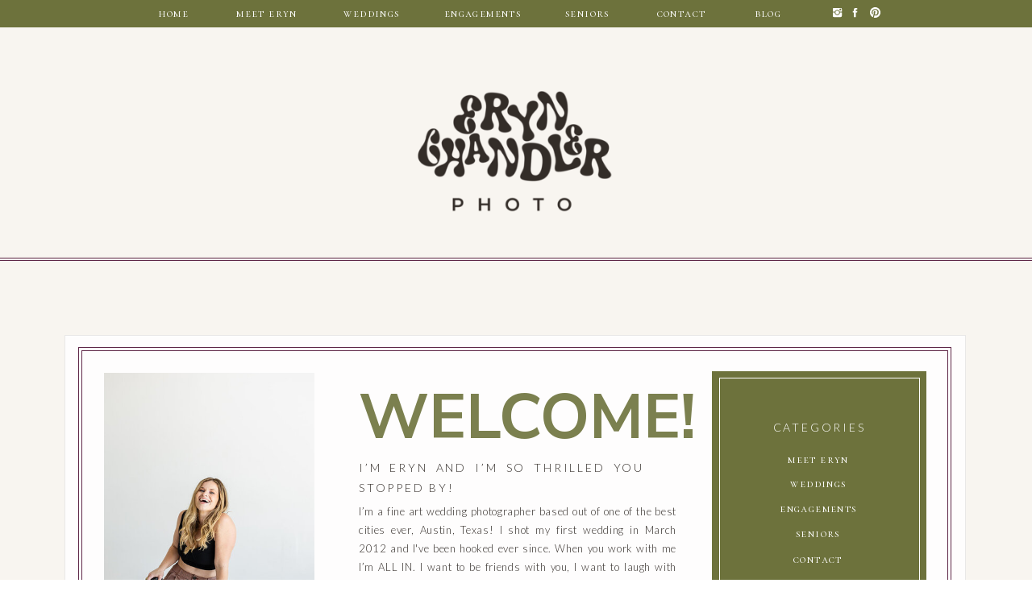

--- FILE ---
content_type: text/html; charset=UTF-8
request_url: https://erynchandler.com/tag/baby-connor/
body_size: 19959
content:
<!DOCTYPE html>
<html lang="en-US" class="d">
<head>
<link rel="stylesheet" type="text/css" href="//lib.showit.co/engine/2.6.1/showit.css" />
<meta name='robots' content='index, follow, max-image-preview:large, max-snippet:-1, max-video-preview:-1' />

            <script data-no-defer="1" data-ezscrex="false" data-cfasync="false" data-pagespeed-no-defer data-cookieconsent="ignore">
                var ctPublicFunctions = {"_ajax_nonce":"cb0c4985a4","_rest_nonce":"a000790d45","_ajax_url":"\/wp-admin\/admin-ajax.php","_rest_url":"https:\/\/erynchandler.com\/wp-json\/","data__cookies_type":"native","data__ajax_type":"custom_ajax","data__bot_detector_enabled":1,"data__frontend_data_log_enabled":1,"cookiePrefix":"","wprocket_detected":false,"host_url":"erynchandler.com","text__ee_click_to_select":"Click to select the whole data","text__ee_original_email":"The complete one is","text__ee_got_it":"Got it","text__ee_blocked":"Blocked","text__ee_cannot_connect":"Cannot connect","text__ee_cannot_decode":"Can not decode email. Unknown reason","text__ee_email_decoder":"CleanTalk email decoder","text__ee_wait_for_decoding":"The magic is on the way!","text__ee_decoding_process":"Please wait a few seconds while we decode the contact data."}
            </script>
        
            <script data-no-defer="1" data-ezscrex="false" data-cfasync="false" data-pagespeed-no-defer data-cookieconsent="ignore">
                var ctPublic = {"_ajax_nonce":"cb0c4985a4","settings__forms__check_internal":"0","settings__forms__check_external":"0","settings__forms__force_protection":0,"settings__forms__search_test":"0","settings__data__bot_detector_enabled":1,"settings__sfw__anti_crawler":0,"blog_home":"https:\/\/erynchandler.com\/","pixel__setting":"3","pixel__enabled":false,"pixel__url":"https:\/\/moderate11-v4.cleantalk.org\/pixel\/fdcf692383a899f0070361a74bcf38a6.gif","data__email_check_before_post":"1","data__email_check_exist_post":1,"data__cookies_type":"native","data__key_is_ok":true,"data__visible_fields_required":true,"wl_brandname":"Anti-Spam by CleanTalk","wl_brandname_short":"CleanTalk","ct_checkjs_key":403643715,"emailEncoderPassKey":"e693f31a3c937e0abef98d814d656f38","bot_detector_forms_excluded":"W10=","advancedCacheExists":false,"varnishCacheExists":false,"wc_ajax_add_to_cart":false}
            </script>
        
	<!-- This site is optimized with the Yoast SEO plugin v26.8 - https://yoast.com/product/yoast-seo-wordpress/ -->
	<title>Baby Connor Archives - erynchandler.com</title>
	<link rel="canonical" href="https://erynchandler.com/tag/baby-connor/" />
	<meta property="og:locale" content="en_US" />
	<meta property="og:type" content="article" />
	<meta property="og:title" content="Baby Connor Archives - erynchandler.com" />
	<meta property="og:url" content="https://erynchandler.com/tag/baby-connor/" />
	<meta property="og:site_name" content="erynchandler.com" />
	<meta name="twitter:card" content="summary_large_image" />
	<script type="application/ld+json" class="yoast-schema-graph">{"@context":"https://schema.org","@graph":[{"@type":"CollectionPage","@id":"https://erynchandler.com/tag/baby-connor/","url":"https://erynchandler.com/tag/baby-connor/","name":"Baby Connor Archives - erynchandler.com","isPartOf":{"@id":"https://erynchandler.com/#website"},"primaryImageOfPage":{"@id":"https://erynchandler.com/tag/baby-connor/#primaryimage"},"image":{"@id":"https://erynchandler.com/tag/baby-connor/#primaryimage"},"thumbnailUrl":"","breadcrumb":{"@id":"https://erynchandler.com/tag/baby-connor/#breadcrumb"},"inLanguage":"en-US"},{"@type":"ImageObject","inLanguage":"en-US","@id":"https://erynchandler.com/tag/baby-connor/#primaryimage","url":"","contentUrl":""},{"@type":"BreadcrumbList","@id":"https://erynchandler.com/tag/baby-connor/#breadcrumb","itemListElement":[{"@type":"ListItem","position":1,"name":"Home","item":"https://erynchandler.com/"},{"@type":"ListItem","position":2,"name":"Baby Connor"}]},{"@type":"WebSite","@id":"https://erynchandler.com/#website","url":"https://erynchandler.com/","name":"erynchandler.com","description":"","potentialAction":[{"@type":"SearchAction","target":{"@type":"EntryPoint","urlTemplate":"https://erynchandler.com/?s={search_term_string}"},"query-input":{"@type":"PropertyValueSpecification","valueRequired":true,"valueName":"search_term_string"}}],"inLanguage":"en-US"}]}</script>
	<!-- / Yoast SEO plugin. -->


<link rel='dns-prefetch' href='//fd.cleantalk.org' />
<link rel="alternate" type="application/rss+xml" title="erynchandler.com &raquo; Feed" href="https://erynchandler.com/feed/" />
<link rel="alternate" type="application/rss+xml" title="erynchandler.com &raquo; Comments Feed" href="https://erynchandler.com/comments/feed/" />
<link rel="alternate" type="application/rss+xml" title="erynchandler.com &raquo; Baby Connor Tag Feed" href="https://erynchandler.com/tag/baby-connor/feed/" />
<script type="text/javascript">
/* <![CDATA[ */
window._wpemojiSettings = {"baseUrl":"https:\/\/s.w.org\/images\/core\/emoji\/16.0.1\/72x72\/","ext":".png","svgUrl":"https:\/\/s.w.org\/images\/core\/emoji\/16.0.1\/svg\/","svgExt":".svg","source":{"concatemoji":"https:\/\/erynchandler.com\/wp-includes\/js\/wp-emoji-release.min.js?ver=6.8.3"}};
/*! This file is auto-generated */
!function(s,n){var o,i,e;function c(e){try{var t={supportTests:e,timestamp:(new Date).valueOf()};sessionStorage.setItem(o,JSON.stringify(t))}catch(e){}}function p(e,t,n){e.clearRect(0,0,e.canvas.width,e.canvas.height),e.fillText(t,0,0);var t=new Uint32Array(e.getImageData(0,0,e.canvas.width,e.canvas.height).data),a=(e.clearRect(0,0,e.canvas.width,e.canvas.height),e.fillText(n,0,0),new Uint32Array(e.getImageData(0,0,e.canvas.width,e.canvas.height).data));return t.every(function(e,t){return e===a[t]})}function u(e,t){e.clearRect(0,0,e.canvas.width,e.canvas.height),e.fillText(t,0,0);for(var n=e.getImageData(16,16,1,1),a=0;a<n.data.length;a++)if(0!==n.data[a])return!1;return!0}function f(e,t,n,a){switch(t){case"flag":return n(e,"\ud83c\udff3\ufe0f\u200d\u26a7\ufe0f","\ud83c\udff3\ufe0f\u200b\u26a7\ufe0f")?!1:!n(e,"\ud83c\udde8\ud83c\uddf6","\ud83c\udde8\u200b\ud83c\uddf6")&&!n(e,"\ud83c\udff4\udb40\udc67\udb40\udc62\udb40\udc65\udb40\udc6e\udb40\udc67\udb40\udc7f","\ud83c\udff4\u200b\udb40\udc67\u200b\udb40\udc62\u200b\udb40\udc65\u200b\udb40\udc6e\u200b\udb40\udc67\u200b\udb40\udc7f");case"emoji":return!a(e,"\ud83e\udedf")}return!1}function g(e,t,n,a){var r="undefined"!=typeof WorkerGlobalScope&&self instanceof WorkerGlobalScope?new OffscreenCanvas(300,150):s.createElement("canvas"),o=r.getContext("2d",{willReadFrequently:!0}),i=(o.textBaseline="top",o.font="600 32px Arial",{});return e.forEach(function(e){i[e]=t(o,e,n,a)}),i}function t(e){var t=s.createElement("script");t.src=e,t.defer=!0,s.head.appendChild(t)}"undefined"!=typeof Promise&&(o="wpEmojiSettingsSupports",i=["flag","emoji"],n.supports={everything:!0,everythingExceptFlag:!0},e=new Promise(function(e){s.addEventListener("DOMContentLoaded",e,{once:!0})}),new Promise(function(t){var n=function(){try{var e=JSON.parse(sessionStorage.getItem(o));if("object"==typeof e&&"number"==typeof e.timestamp&&(new Date).valueOf()<e.timestamp+604800&&"object"==typeof e.supportTests)return e.supportTests}catch(e){}return null}();if(!n){if("undefined"!=typeof Worker&&"undefined"!=typeof OffscreenCanvas&&"undefined"!=typeof URL&&URL.createObjectURL&&"undefined"!=typeof Blob)try{var e="postMessage("+g.toString()+"("+[JSON.stringify(i),f.toString(),p.toString(),u.toString()].join(",")+"));",a=new Blob([e],{type:"text/javascript"}),r=new Worker(URL.createObjectURL(a),{name:"wpTestEmojiSupports"});return void(r.onmessage=function(e){c(n=e.data),r.terminate(),t(n)})}catch(e){}c(n=g(i,f,p,u))}t(n)}).then(function(e){for(var t in e)n.supports[t]=e[t],n.supports.everything=n.supports.everything&&n.supports[t],"flag"!==t&&(n.supports.everythingExceptFlag=n.supports.everythingExceptFlag&&n.supports[t]);n.supports.everythingExceptFlag=n.supports.everythingExceptFlag&&!n.supports.flag,n.DOMReady=!1,n.readyCallback=function(){n.DOMReady=!0}}).then(function(){return e}).then(function(){var e;n.supports.everything||(n.readyCallback(),(e=n.source||{}).concatemoji?t(e.concatemoji):e.wpemoji&&e.twemoji&&(t(e.twemoji),t(e.wpemoji)))}))}((window,document),window._wpemojiSettings);
/* ]]> */
</script>
<style id='wp-emoji-styles-inline-css' type='text/css'>

	img.wp-smiley, img.emoji {
		display: inline !important;
		border: none !important;
		box-shadow: none !important;
		height: 1em !important;
		width: 1em !important;
		margin: 0 0.07em !important;
		vertical-align: -0.1em !important;
		background: none !important;
		padding: 0 !important;
	}
</style>
<link rel='stylesheet' id='wp-block-library-css' href='https://erynchandler.com/wp-includes/css/dist/block-library/style.min.css?ver=6.8.3' type='text/css' media='all' />
<style id='classic-theme-styles-inline-css' type='text/css'>
/*! This file is auto-generated */
.wp-block-button__link{color:#fff;background-color:#32373c;border-radius:9999px;box-shadow:none;text-decoration:none;padding:calc(.667em + 2px) calc(1.333em + 2px);font-size:1.125em}.wp-block-file__button{background:#32373c;color:#fff;text-decoration:none}
</style>
<style id='global-styles-inline-css' type='text/css'>
:root{--wp--preset--aspect-ratio--square: 1;--wp--preset--aspect-ratio--4-3: 4/3;--wp--preset--aspect-ratio--3-4: 3/4;--wp--preset--aspect-ratio--3-2: 3/2;--wp--preset--aspect-ratio--2-3: 2/3;--wp--preset--aspect-ratio--16-9: 16/9;--wp--preset--aspect-ratio--9-16: 9/16;--wp--preset--color--black: #000000;--wp--preset--color--cyan-bluish-gray: #abb8c3;--wp--preset--color--white: #ffffff;--wp--preset--color--pale-pink: #f78da7;--wp--preset--color--vivid-red: #cf2e2e;--wp--preset--color--luminous-vivid-orange: #ff6900;--wp--preset--color--luminous-vivid-amber: #fcb900;--wp--preset--color--light-green-cyan: #7bdcb5;--wp--preset--color--vivid-green-cyan: #00d084;--wp--preset--color--pale-cyan-blue: #8ed1fc;--wp--preset--color--vivid-cyan-blue: #0693e3;--wp--preset--color--vivid-purple: #9b51e0;--wp--preset--gradient--vivid-cyan-blue-to-vivid-purple: linear-gradient(135deg,rgba(6,147,227,1) 0%,rgb(155,81,224) 100%);--wp--preset--gradient--light-green-cyan-to-vivid-green-cyan: linear-gradient(135deg,rgb(122,220,180) 0%,rgb(0,208,130) 100%);--wp--preset--gradient--luminous-vivid-amber-to-luminous-vivid-orange: linear-gradient(135deg,rgba(252,185,0,1) 0%,rgba(255,105,0,1) 100%);--wp--preset--gradient--luminous-vivid-orange-to-vivid-red: linear-gradient(135deg,rgba(255,105,0,1) 0%,rgb(207,46,46) 100%);--wp--preset--gradient--very-light-gray-to-cyan-bluish-gray: linear-gradient(135deg,rgb(238,238,238) 0%,rgb(169,184,195) 100%);--wp--preset--gradient--cool-to-warm-spectrum: linear-gradient(135deg,rgb(74,234,220) 0%,rgb(151,120,209) 20%,rgb(207,42,186) 40%,rgb(238,44,130) 60%,rgb(251,105,98) 80%,rgb(254,248,76) 100%);--wp--preset--gradient--blush-light-purple: linear-gradient(135deg,rgb(255,206,236) 0%,rgb(152,150,240) 100%);--wp--preset--gradient--blush-bordeaux: linear-gradient(135deg,rgb(254,205,165) 0%,rgb(254,45,45) 50%,rgb(107,0,62) 100%);--wp--preset--gradient--luminous-dusk: linear-gradient(135deg,rgb(255,203,112) 0%,rgb(199,81,192) 50%,rgb(65,88,208) 100%);--wp--preset--gradient--pale-ocean: linear-gradient(135deg,rgb(255,245,203) 0%,rgb(182,227,212) 50%,rgb(51,167,181) 100%);--wp--preset--gradient--electric-grass: linear-gradient(135deg,rgb(202,248,128) 0%,rgb(113,206,126) 100%);--wp--preset--gradient--midnight: linear-gradient(135deg,rgb(2,3,129) 0%,rgb(40,116,252) 100%);--wp--preset--font-size--small: 13px;--wp--preset--font-size--medium: 20px;--wp--preset--font-size--large: 36px;--wp--preset--font-size--x-large: 42px;--wp--preset--spacing--20: 0.44rem;--wp--preset--spacing--30: 0.67rem;--wp--preset--spacing--40: 1rem;--wp--preset--spacing--50: 1.5rem;--wp--preset--spacing--60: 2.25rem;--wp--preset--spacing--70: 3.38rem;--wp--preset--spacing--80: 5.06rem;--wp--preset--shadow--natural: 6px 6px 9px rgba(0, 0, 0, 0.2);--wp--preset--shadow--deep: 12px 12px 50px rgba(0, 0, 0, 0.4);--wp--preset--shadow--sharp: 6px 6px 0px rgba(0, 0, 0, 0.2);--wp--preset--shadow--outlined: 6px 6px 0px -3px rgba(255, 255, 255, 1), 6px 6px rgba(0, 0, 0, 1);--wp--preset--shadow--crisp: 6px 6px 0px rgba(0, 0, 0, 1);}:where(.is-layout-flex){gap: 0.5em;}:where(.is-layout-grid){gap: 0.5em;}body .is-layout-flex{display: flex;}.is-layout-flex{flex-wrap: wrap;align-items: center;}.is-layout-flex > :is(*, div){margin: 0;}body .is-layout-grid{display: grid;}.is-layout-grid > :is(*, div){margin: 0;}:where(.wp-block-columns.is-layout-flex){gap: 2em;}:where(.wp-block-columns.is-layout-grid){gap: 2em;}:where(.wp-block-post-template.is-layout-flex){gap: 1.25em;}:where(.wp-block-post-template.is-layout-grid){gap: 1.25em;}.has-black-color{color: var(--wp--preset--color--black) !important;}.has-cyan-bluish-gray-color{color: var(--wp--preset--color--cyan-bluish-gray) !important;}.has-white-color{color: var(--wp--preset--color--white) !important;}.has-pale-pink-color{color: var(--wp--preset--color--pale-pink) !important;}.has-vivid-red-color{color: var(--wp--preset--color--vivid-red) !important;}.has-luminous-vivid-orange-color{color: var(--wp--preset--color--luminous-vivid-orange) !important;}.has-luminous-vivid-amber-color{color: var(--wp--preset--color--luminous-vivid-amber) !important;}.has-light-green-cyan-color{color: var(--wp--preset--color--light-green-cyan) !important;}.has-vivid-green-cyan-color{color: var(--wp--preset--color--vivid-green-cyan) !important;}.has-pale-cyan-blue-color{color: var(--wp--preset--color--pale-cyan-blue) !important;}.has-vivid-cyan-blue-color{color: var(--wp--preset--color--vivid-cyan-blue) !important;}.has-vivid-purple-color{color: var(--wp--preset--color--vivid-purple) !important;}.has-black-background-color{background-color: var(--wp--preset--color--black) !important;}.has-cyan-bluish-gray-background-color{background-color: var(--wp--preset--color--cyan-bluish-gray) !important;}.has-white-background-color{background-color: var(--wp--preset--color--white) !important;}.has-pale-pink-background-color{background-color: var(--wp--preset--color--pale-pink) !important;}.has-vivid-red-background-color{background-color: var(--wp--preset--color--vivid-red) !important;}.has-luminous-vivid-orange-background-color{background-color: var(--wp--preset--color--luminous-vivid-orange) !important;}.has-luminous-vivid-amber-background-color{background-color: var(--wp--preset--color--luminous-vivid-amber) !important;}.has-light-green-cyan-background-color{background-color: var(--wp--preset--color--light-green-cyan) !important;}.has-vivid-green-cyan-background-color{background-color: var(--wp--preset--color--vivid-green-cyan) !important;}.has-pale-cyan-blue-background-color{background-color: var(--wp--preset--color--pale-cyan-blue) !important;}.has-vivid-cyan-blue-background-color{background-color: var(--wp--preset--color--vivid-cyan-blue) !important;}.has-vivid-purple-background-color{background-color: var(--wp--preset--color--vivid-purple) !important;}.has-black-border-color{border-color: var(--wp--preset--color--black) !important;}.has-cyan-bluish-gray-border-color{border-color: var(--wp--preset--color--cyan-bluish-gray) !important;}.has-white-border-color{border-color: var(--wp--preset--color--white) !important;}.has-pale-pink-border-color{border-color: var(--wp--preset--color--pale-pink) !important;}.has-vivid-red-border-color{border-color: var(--wp--preset--color--vivid-red) !important;}.has-luminous-vivid-orange-border-color{border-color: var(--wp--preset--color--luminous-vivid-orange) !important;}.has-luminous-vivid-amber-border-color{border-color: var(--wp--preset--color--luminous-vivid-amber) !important;}.has-light-green-cyan-border-color{border-color: var(--wp--preset--color--light-green-cyan) !important;}.has-vivid-green-cyan-border-color{border-color: var(--wp--preset--color--vivid-green-cyan) !important;}.has-pale-cyan-blue-border-color{border-color: var(--wp--preset--color--pale-cyan-blue) !important;}.has-vivid-cyan-blue-border-color{border-color: var(--wp--preset--color--vivid-cyan-blue) !important;}.has-vivid-purple-border-color{border-color: var(--wp--preset--color--vivid-purple) !important;}.has-vivid-cyan-blue-to-vivid-purple-gradient-background{background: var(--wp--preset--gradient--vivid-cyan-blue-to-vivid-purple) !important;}.has-light-green-cyan-to-vivid-green-cyan-gradient-background{background: var(--wp--preset--gradient--light-green-cyan-to-vivid-green-cyan) !important;}.has-luminous-vivid-amber-to-luminous-vivid-orange-gradient-background{background: var(--wp--preset--gradient--luminous-vivid-amber-to-luminous-vivid-orange) !important;}.has-luminous-vivid-orange-to-vivid-red-gradient-background{background: var(--wp--preset--gradient--luminous-vivid-orange-to-vivid-red) !important;}.has-very-light-gray-to-cyan-bluish-gray-gradient-background{background: var(--wp--preset--gradient--very-light-gray-to-cyan-bluish-gray) !important;}.has-cool-to-warm-spectrum-gradient-background{background: var(--wp--preset--gradient--cool-to-warm-spectrum) !important;}.has-blush-light-purple-gradient-background{background: var(--wp--preset--gradient--blush-light-purple) !important;}.has-blush-bordeaux-gradient-background{background: var(--wp--preset--gradient--blush-bordeaux) !important;}.has-luminous-dusk-gradient-background{background: var(--wp--preset--gradient--luminous-dusk) !important;}.has-pale-ocean-gradient-background{background: var(--wp--preset--gradient--pale-ocean) !important;}.has-electric-grass-gradient-background{background: var(--wp--preset--gradient--electric-grass) !important;}.has-midnight-gradient-background{background: var(--wp--preset--gradient--midnight) !important;}.has-small-font-size{font-size: var(--wp--preset--font-size--small) !important;}.has-medium-font-size{font-size: var(--wp--preset--font-size--medium) !important;}.has-large-font-size{font-size: var(--wp--preset--font-size--large) !important;}.has-x-large-font-size{font-size: var(--wp--preset--font-size--x-large) !important;}
:where(.wp-block-post-template.is-layout-flex){gap: 1.25em;}:where(.wp-block-post-template.is-layout-grid){gap: 1.25em;}
:where(.wp-block-columns.is-layout-flex){gap: 2em;}:where(.wp-block-columns.is-layout-grid){gap: 2em;}
:root :where(.wp-block-pullquote){font-size: 1.5em;line-height: 1.6;}
</style>
<link rel='stylesheet' id='cleantalk-public-css-css' href='https://erynchandler.com/wp-content/plugins/cleantalk-spam-protect/css/cleantalk-public.min.css?ver=6.67_1762383432' type='text/css' media='all' />
<link rel='stylesheet' id='cleantalk-email-decoder-css-css' href='https://erynchandler.com/wp-content/plugins/cleantalk-spam-protect/css/cleantalk-email-decoder.min.css?ver=6.67_1762383432' type='text/css' media='all' />
<script type="text/javascript" src="https://erynchandler.com/wp-content/plugins/cleantalk-spam-protect/js/apbct-public-bundle.min.js?ver=6.67_1762383432" id="apbct-public-bundle.min-js-js"></script>
<script type="text/javascript" src="https://fd.cleantalk.org/ct-bot-detector-wrapper.js?ver=6.67" id="ct_bot_detector-js" defer="defer" data-wp-strategy="defer"></script>
<script type="text/javascript" src="https://erynchandler.com/wp-includes/js/jquery/jquery.min.js?ver=3.7.1" id="jquery-core-js"></script>
<script type="text/javascript" src="https://erynchandler.com/wp-includes/js/jquery/jquery-migrate.min.js?ver=3.4.1" id="jquery-migrate-js"></script>
<script type="text/javascript" src="https://erynchandler.com/wp-content/plugins/showit/public/js/showit.js?ver=1765982834" id="si-script-js"></script>
<link rel="https://api.w.org/" href="https://erynchandler.com/wp-json/" /><link rel="alternate" title="JSON" type="application/json" href="https://erynchandler.com/wp-json/wp/v2/tags/124" /><link rel="EditURI" type="application/rsd+xml" title="RSD" href="https://erynchandler.com/xmlrpc.php?rsd" />
<style type="text/css">.recentcomments a{display:inline !important;padding:0 !important;margin:0 !important;}</style>
<meta charset="UTF-8" />
<meta name="viewport" content="width=device-width, initial-scale=1" />
<link rel="icon" type="image/png" href="//static.showit.co/200/Gywv8pfwS5jeqeFDycN_Ag/80187/eryn_chandler_favicon.png" />
<link rel="preconnect" href="https://static.showit.co" />

<link rel="preconnect" href="https://fonts.googleapis.com">
<link rel="preconnect" href="https://fonts.gstatic.com" crossorigin>
<link href="https://fonts.googleapis.com/css?family=Cormorant+SC:regular|Nunito+Sans:700|Lato:300|Nunito+Sans:regular|Playfair+Display+SC:regular|Nunito+Sans:300" rel="stylesheet" type="text/css"/>
<style>
@font-face{font-family:Nikkey Moon;src:url('//static.showit.co/file/VgTcQlYOUDpbMn4zRKJBSA/80187/nikkeynoon-webfont.woff');}
</style>
<script id="init_data" type="application/json">
{"mobile":{"w":320},"desktop":{"w":1200,"defaultTrIn":{"type":"fade"},"defaultTrOut":{"type":"fade"},"bgFillType":"color","bgColor":"#000000:0"},"sid":"k3oeumisqvcb9fsvqt1j8a","break":768,"assetURL":"//static.showit.co","contactFormId":"80187/191647","cfAction":"aHR0cHM6Ly9jbGllbnRzZXJ2aWNlLnNob3dpdC5jby9jb250YWN0Zm9ybQ==","sgAction":"aHR0cHM6Ly9jbGllbnRzZXJ2aWNlLnNob3dpdC5jby9zb2NpYWxncmlk","blockData":[{"slug":"menu-open","visible":"a","states":[],"d":{"h":34,"w":1200,"locking":{"side":"st"},"bgFillType":"color","bgColor":"colors-3","bgMediaType":"none"},"m":{"h":27,"w":320,"locking":{"side":"st"},"bgFillType":"color","bgColor":"colors-3","bgMediaType":"none"}},{"slug":"logo","visible":"a","states":[{"d":{"bgFillType":"color","bgColor":"#000000:0","bgMediaType":"none"},"m":{"bgFillType":"color","bgColor":"#000000:0","bgMediaType":"none"},"slug":"view-1"}],"d":{"h":295,"w":1200,"locking":{"scrollOffset":1},"bgFillType":"color","bgColor":"colors-6","bgMediaType":"none"},"m":{"h":230,"w":320,"locking":{"scrollOffset":1},"bgFillType":"color","bgColor":"colors-6","bgMediaType":"none"},"stateTrans":[{}]},{"slug":"blog-header","visible":"a","states":[],"d":{"h":560,"w":1200,"bgFillType":"color","bgColor":"colors-6","bgMediaType":"none"},"m":{"h":1151,"w":320,"bgFillType":"color","bgColor":"colors-6","bgMediaType":"none"},"ps":[{"trigger":"percent","type":"change","block":"header","state":"1"},{"trigger":"percent","type":"change","offset":49,"block":"header","state":"1"}]},{"slug":"new-canvas","visible":"a","states":[],"d":{"h":160,"w":1200,"bgFillType":"color","bgColor":"colors-6","bgMediaType":"none"},"m":{"h":99,"w":320,"bgFillType":"color","bgColor":"colors-6","bgMediaType":"none"}},{"slug":"posts","visible":"a","states":[{"d":{"bgFillType":"color","bgColor":"#000000:0","bgMediaType":"none"},"m":{"bgFillType":"color","bgColor":"#000000:0","bgMediaType":"none"},"slug":"view-1"},{"d":{"bgFillType":"color","bgColor":"#000000:0","bgMediaType":"none"},"m":{"bgFillType":"color","bgColor":"#000000:0","bgMediaType":"none"},"slug":"view-2"},{"d":{"bgFillType":"color","bgColor":"#000000:0","bgMediaType":"none"},"m":{"bgFillType":"color","bgColor":"#000000:0","bgMediaType":"none"},"slug":"view-3"}],"d":{"h":471,"w":1200,"nature":"dH","bgFillType":"color","bgColor":"colors-6","bgMediaType":"none"},"m":{"h":1606,"w":320,"nature":"dH","bgFillType":"color","bgColor":"colors-6","bgMediaType":"none"},"stateTrans":[{},{},{}]},{"slug":"new-canvas-1","visible":"a","states":[],"d":{"h":104,"w":1200,"bgFillType":"color","bgColor":"colors-6","bgMediaType":"none"},"m":{"h":75,"w":320,"bgFillType":"color","bgColor":"colors-6","bgMediaType":"none"}},{"slug":"pagination","visible":"a","states":[],"d":{"h":180,"w":1200,"nature":"dH","bgFillType":"color","bgColor":"colors-6","bgMediaType":"none"},"m":{"h":133,"w":320,"nature":"dH","bgFillType":"color","bgColor":"colors-6","bgMediaType":"none"}},{"slug":"footer-1","visible":"a","states":[],"d":{"h":137,"w":1200,"bgFillType":"color","bgColor":"colors-6","bgMediaType":"none"},"m":{"h":1,"w":320,"bgFillType":"color","bgColor":"colors-6","bgMediaType":"none"}},{"slug":"footer-3","visible":"a","states":[],"d":{"h":529,"w":1200,"bgFillType":"color","bgColor":"#000000","bgMediaType":"image","bgImage":{"key":"rk-hTzkSY01LvqK4P6eonQ/80187/austin_film_wedding_photographer_timeless_eryn_chandler.jpg","aspect_ratio":1.49953,"title":"Austin_film_wedding_photographer_timeless_eryn_chandler","type":"asset"},"bgOpacity":90,"bgPos":"ct","bgScale":"cover","bgScroll":"x"},"m":{"h":700,"w":320,"bgFillType":"color","bgColor":"#000000","bgMediaType":"image","bgImage":{"key":"rk-hTzkSY01LvqK4P6eonQ/80187/austin_film_wedding_photographer_timeless_eryn_chandler.jpg","aspect_ratio":1.49953,"title":"Austin_film_wedding_photographer_timeless_eryn_chandler","type":"asset"},"bgOpacity":90,"bgPos":"ct","bgScale":"cover","bgScroll":"f"}},{"slug":"footer-2","visible":"a","states":[],"d":{"h":41,"w":1200,"bgFillType":"color","bgColor":"colors-3","bgMediaType":"none"},"m":{"h":25,"w":320,"bgFillType":"color","bgColor":"colors-3","bgMediaType":"none"}},{"slug":"mobile-nav","visible":"m","states":[],"d":{"h":200,"w":1200,"bgFillType":"color","bgColor":"colors-7","bgMediaType":"none"},"m":{"h":600,"w":320,"locking":{"side":"t"},"bgFillType":"color","bgColor":"colors-6","bgMediaType":"none"}}],"elementData":[{"type":"text","visible":"d","id":"menu-open_0","blockId":"menu-open","m":{"x":71,"y":52,"w":174,"h":17,"a":0},"d":{"x":129,"y":4,"w":92,"h":19,"a":0}},{"type":"text","visible":"d","id":"menu-open_1","blockId":"menu-open","m":{"x":71,"y":52,"w":174,"h":17,"a":0},"d":{"x":240,"y":4,"w":102,"h":19,"a":0}},{"type":"text","visible":"d","id":"menu-open_2","blockId":"menu-open","m":{"x":71,"y":52,"w":174,"h":17,"a":0},"d":{"x":361,"y":4,"w":120,"h":19,"a":0}},{"type":"text","visible":"d","id":"menu-open_3","blockId":"menu-open","m":{"x":71,"y":52,"w":174,"h":17,"a":0},"d":{"x":500,"y":4,"w":117,"h":19,"a":0}},{"type":"text","visible":"d","id":"menu-open_4","blockId":"menu-open","m":{"x":71,"y":52,"w":174,"h":17,"a":0},"d":{"x":756,"y":4,"w":98,"h":19,"a":0}},{"type":"icon","visible":"d","id":"menu-open_5","blockId":"menu-open","m":{"x":135,"y":-24,"w":50,"h":50,"a":0},"d":{"x":991,"y":3,"w":15,"h":25,"a":0}},{"type":"icon","visible":"d","id":"menu-open_6","blockId":"menu-open","m":{"x":135,"y":-24,"w":50,"h":50,"a":0},"d":{"x":1013,"y":3,"w":15,"h":25,"a":0}},{"type":"text","visible":"d","id":"menu-open_7","blockId":"menu-open","m":{"x":71,"y":52,"w":174,"h":17,"a":0},"d":{"x":873,"y":4,"w":79,"h":19,"a":0}},{"type":"icon","visible":"m","id":"menu-open_8","blockId":"menu-open","m":{"x":151,"y":-1,"w":34,"h":29,"a":0},"d":{"x":17,"y":11,"w":39,"h":47,"a":0,"lockH":"l"},"pc":[{"type":"show","block":"mobile-nav"}]},{"type":"icon","visible":"d","id":"menu-open_9","blockId":"menu-open","m":{"x":135,"y":-24,"w":50,"h":50,"a":0},"d":{"x":1038,"y":3,"w":15,"h":25,"a":0}},{"type":"text","visible":"d","id":"menu-open_10","blockId":"menu-open","m":{"x":71,"y":52,"w":174,"h":17,"a":0},"d":{"x":630,"y":4,"w":117,"h":19,"a":0}},{"type":"simple","visible":"a","id":"logo_view-1_0","blockId":"logo","m":{"x":-14,"y":221,"w":341,"h":1,"a":0},"d":{"x":-97,"y":286,"w":1357,"h":1,"a":0,"lockH":"s"}},{"type":"simple","visible":"a","id":"logo_view-1_1","blockId":"logo","m":{"x":-14,"y":223,"w":341,"h":1,"a":0},"d":{"x":-97,"y":289,"w":1357,"h":1,"a":0,"lockH":"s"}},{"type":"graphic","visible":"a","id":"logo_view-1_2","blockId":"logo","m":{"x":27,"y":49,"w":266,"h":156,"a":0},"d":{"x":426,"y":44,"w":349,"h":207,"a":0},"c":{"key":"kB16QpfOUdQWUyYYOy3zHw/80187/eryn_chandler_photo_primary_logo.png","aspect_ratio":1.6875}},{"type":"simple","visible":"a","id":"blog-header_0","blockId":"blog-header","m":{"x":1,"y":32,"w":318,"h":1093,"a":0},"d":{"x":40,"y":87,"w":1118,"h":465,"a":0}},{"type":"simple","visible":"a","id":"blog-header_1","blockId":"blog-header","m":{"x":12,"y":46,"w":297,"h":1064,"a":0},"d":{"x":57,"y":102,"w":1083,"h":430,"a":0}},{"type":"simple","visible":"a","id":"blog-header_2","blockId":"blog-header","m":{"x":16,"y":50,"w":289,"h":1056,"a":0},"d":{"x":61,"y":106,"w":1075,"h":422,"a":0}},{"type":"text","visible":"a","id":"blog-header_3","blockId":"blog-header","m":{"x":35,"y":498,"w":253,"h":200,"a":0},"d":{"x":405,"y":295,"w":394,"h":176,"a":0}},{"type":"graphic","visible":"a","id":"blog-header_4","blockId":"blog-header","m":{"x":41,"y":155,"w":234,"h":282,"a":0},"d":{"x":89,"y":134,"w":261,"h":362,"a":0},"c":{"key":"X34gZDxLEu2LCDPakTizuw/80187/eryn_chandler_austin_wedding_film_photographer.jpg","aspect_ratio":0.66688}},{"type":"text","visible":"a","id":"blog-header_5","blockId":"blog-header","m":{"x":41,"y":100,"w":293,"h":111,"a":0},"d":{"x":405,"y":151,"w":517,"h":144,"a":0,"o":90}},{"type":"text","visible":"a","id":"blog-header_6","blockId":"blog-header","m":{"x":35,"y":450,"w":254,"h":45,"a":0},"d":{"x":405,"y":239,"w":354,"h":50,"a":0}},{"type":"simple","visible":"a","id":"blog-header_7","blockId":"blog-header","m":{"x":31,"y":728,"w":258,"h":345,"a":0},"d":{"x":843,"y":132,"w":266,"h":370,"a":0}},{"type":"simple","visible":"a","id":"blog-header_8","blockId":"blog-header","m":{"x":41,"y":738,"w":237,"h":325,"a":0},"d":{"x":852,"y":140,"w":249,"h":353,"a":0}},{"type":"simple","visible":"a","id":"blog-header_9","blockId":"blog-header","m":{"x":83,"y":994,"w":156,"h":27,"a":0},"d":{"x":874,"y":424,"w":203,"h":30,"a":0}},{"type":"text","visible":"a","id":"blog-header_10","blockId":"blog-header","m":{"x":92,"y":1001,"w":149,"h":16,"a":0},"d":{"x":891,"y":432,"w":173,"h":19,"a":0}},{"type":"text","visible":"a","id":"blog-header_11","blockId":"blog-header","m":{"x":73,"y":838,"w":174,"h":26,"a":0},"d":{"x":924,"y":259,"w":102,"h":19,"a":0}},{"type":"text","visible":"a","id":"blog-header_12","blockId":"blog-header","m":{"x":73,"y":864,"w":174,"h":26,"a":0},"d":{"x":915,"y":290,"w":120,"h":19,"a":0}},{"type":"text","visible":"a","id":"blog-header_13","blockId":"blog-header","m":{"x":73,"y":890,"w":174,"h":26,"a":0},"d":{"x":916,"y":321,"w":117,"h":19,"a":0}},{"type":"text","visible":"a","id":"blog-header_14","blockId":"blog-header","m":{"x":33,"y":787,"w":254,"h":26,"a":0},"d":{"x":885,"y":189,"w":182,"h":30,"a":0}},{"type":"text","visible":"a","id":"blog-header_15","blockId":"blog-header","m":{"x":73,"y":914,"w":174,"h":26,"a":0},"d":{"x":915,"y":229,"w":120,"h":19,"a":0}},{"type":"text","visible":"a","id":"blog-header_16","blockId":"blog-header","m":{"x":73,"y":945,"w":174,"h":26,"a":0},"d":{"x":916,"y":353,"w":117,"h":19,"a":0}},{"type":"graphic","visible":"a","id":"new-canvas_0","blockId":"new-canvas","m":{"x":122,"y":0,"w":76,"h":84,"a":0},"d":{"x":535,"y":4,"w":131,"h":118,"a":0},"c":{"key":"0s6b-SPNp5E_NSbXsxI4tw/80187/eryn_chandler_photo_seashell.png","aspect_ratio":0.59259}},{"type":"simple","visible":"a","id":"new-canvas_1","blockId":"new-canvas","m":{"x":34,"y":83,"w":252,"h":1,"a":0},"d":{"x":145,"y":118,"w":910,"h":1,"a":0}},{"type":"simple","visible":"a","id":"new-canvas_2","blockId":"new-canvas","m":{"x":34,"y":86,"w":252,"h":1,"a":0},"d":{"x":145,"y":121,"w":910,"h":1,"a":0}},{"type":"graphic","visible":"d","id":"posts_view-1_0","blockId":"posts","m":{"x":42,"y":86,"w":234,"h":282,"a":0,"o":100},"d":{"x":109,"y":32,"w":312,"h":410,"a":0},"c":{"key":"AtbGDDk9RDCWdWnhNhqQsw/shared/eryn-fy7a4692.jpg","aspect_ratio":0.66675}},{"type":"simple","visible":"d","id":"posts_view-1_1","blockId":"posts","m":{"x":44,"y":-1,"w":232,"h":319,"a":0},"d":{"x":108,"y":31,"w":314,"h":411,"a":0}},{"type":"simple","visible":"d","id":"posts_view-1_2","blockId":"posts","m":{"x":55,"y":8,"w":210,"h":298,"a":0},"d":{"x":124,"y":48,"w":282,"h":378,"a":0}},{"type":"text","visible":"a","id":"posts_view-1_3","blockId":"posts","m":{"x":63,"y":49,"w":186,"h":41,"a":0},"d":{"x":151,"y":148,"w":228,"h":50,"a":0}},{"type":"text","visible":"a","id":"posts_view-1_4","blockId":"posts","m":{"x":42,"y":381,"w":234,"h":89,"a":0},"d":{"x":155,"y":223,"w":220,"h":127,"a":0}},{"type":"text","visible":"a","id":"posts_view-1_5","blockId":"posts","m":{"x":86,"y":489,"w":149,"h":16,"a":0},"d":{"x":179,"y":373,"w":173,"h":19,"a":0}},{"type":"text","visible":"a","id":"posts_view-1_6","blockId":"posts","m":{"x":73,"y":16,"w":174,"h":17,"a":0},"d":{"x":181,"y":100,"w":168,"h":19,"a":0}},{"type":"simple","visible":"a","id":"posts_view-1_7","blockId":"posts","m":{"x":132,"y":41,"w":59,"h":1,"a":0},"d":{"x":228,"y":133,"w":74,"h":1,"a":0}},{"type":"graphic","visible":"a","id":"posts_view-1_8","blockId":"posts","m":{"x":42,"y":106,"w":234,"h":260,"a":0,"o":100},"d":{"x":108,"y":31,"w":314,"h":411,"a":0},"c":{"key":"cR7e_d7KTb-jq-venVlUCw/80187/erynchandler-278.jpg","aspect_ratio":0.66688}},{"type":"graphic","visible":"d","id":"posts_view-2_0","blockId":"posts","m":{"x":42,"y":591,"w":234,"h":282,"a":0,"o":100},"d":{"x":444,"y":32,"w":312,"h":410,"a":0},"c":{"key":"uniPfbCHTHuKIuUUh2F8mw/shared/erynlewchan-658.jpg","aspect_ratio":0.66675}},{"type":"simple","visible":"d","id":"posts_view-2_1","blockId":"posts","m":{"x":44,"y":-1,"w":232,"h":319,"a":0},"d":{"x":443,"y":31,"w":314,"h":411,"a":0}},{"type":"simple","visible":"d","id":"posts_view-2_2","blockId":"posts","m":{"x":55,"y":8,"w":210,"h":298,"a":0},"d":{"x":459,"y":48,"w":282,"h":378,"a":0}},{"type":"text","visible":"a","id":"posts_view-2_3","blockId":"posts","m":{"x":42,"y":916,"w":234,"h":91,"a":0},"d":{"x":490,"y":223,"w":220,"h":126,"a":0}},{"type":"text","visible":"a","id":"posts_view-2_4","blockId":"posts","m":{"x":63,"y":584,"w":186,"h":41,"a":0},"d":{"x":486,"y":152,"w":228,"h":51,"a":0}},{"type":"text","visible":"a","id":"posts_view-2_5","blockId":"posts","m":{"x":86,"y":1025,"w":149,"h":16,"a":0},"d":{"x":514,"y":373,"w":173,"h":19,"a":0}},{"type":"text","visible":"a","id":"posts_view-2_6","blockId":"posts","m":{"x":73,"y":549,"w":174,"h":17,"a":0},"d":{"x":516,"y":100,"w":168,"h":19,"a":0}},{"type":"simple","visible":"a","id":"posts_view-2_7","blockId":"posts","m":{"x":132,"y":574,"w":59,"h":1,"a":0},"d":{"x":563,"y":133,"w":74,"h":1,"a":0}},{"type":"graphic","visible":"a","id":"posts_view-2_8","blockId":"posts","m":{"x":42,"y":641,"w":234,"h":260,"a":0,"o":100},"d":{"x":444,"y":30,"w":313,"h":412,"a":0},"c":{"key":"uniPfbCHTHuKIuUUh2F8mw/shared/erynlewchan-658.jpg","aspect_ratio":0.66675}},{"type":"graphic","visible":"d","id":"posts_view-3_0","blockId":"posts","m":{"x":42,"y":1121,"w":234,"h":282,"a":0,"o":100},"d":{"x":779,"y":32,"w":312,"h":410,"a":0},"c":{"key":"DpOLtZzDQ1qZvRKXte2Cgw/shared/erynlewchan-18.jpg","aspect_ratio":0.66675}},{"type":"simple","visible":"d","id":"posts_view-3_1","blockId":"posts","m":{"x":44,"y":579,"w":232,"h":319,"a":0},"d":{"x":778,"y":31,"w":314,"h":411,"a":0}},{"type":"simple","visible":"d","id":"posts_view-3_2","blockId":"posts","m":{"x":55,"y":588,"w":210,"h":298,"a":0},"d":{"x":794,"y":48,"w":282,"h":378,"a":0}},{"type":"text","visible":"a","id":"posts_view-3_3","blockId":"posts","m":{"x":86,"y":1555,"w":149,"h":16,"a":0},"d":{"x":854,"y":373,"w":173,"h":19,"a":0}},{"type":"text","visible":"a","id":"posts_view-3_4","blockId":"posts","m":{"x":73,"y":1080,"w":174,"h":17,"a":0},"d":{"x":851,"y":100,"w":168,"h":19,"a":0}},{"type":"simple","visible":"a","id":"posts_view-3_5","blockId":"posts","m":{"x":132,"y":1105,"w":59,"h":1,"a":0},"d":{"x":898,"y":133,"w":74,"h":1,"a":0}},{"type":"text","visible":"a","id":"posts_view-3_6","blockId":"posts","m":{"x":42,"y":1446,"w":234,"h":90,"a":0},"d":{"x":825,"y":223,"w":220,"h":127,"a":0}},{"type":"text","visible":"a","id":"posts_view-3_7","blockId":"posts","m":{"x":63,"y":1114,"w":186,"h":42,"a":0},"d":{"x":821,"y":152,"w":228,"h":49,"a":0}},{"type":"graphic","visible":"a","id":"posts_view-3_8","blockId":"posts","m":{"x":42,"y":1171,"w":234,"h":260,"a":0,"o":100},"d":{"x":779,"y":30,"w":313,"h":412,"a":0},"c":{"key":"DpOLtZzDQ1qZvRKXte2Cgw/shared/erynlewchan-18.jpg","aspect_ratio":0.66675}},{"type":"graphic","visible":"a","id":"posts_1","blockId":"posts","m":{"x":203,"y":-42,"w":88,"h":134,"a":8},"d":{"x":1082,"y":-72,"w":119,"h":204,"a":15},"c":{"key":"V7KXIDbOff7ZNp0HDf3FAQ/80187/eryn_chandler_photo_cowgirl_hat.png","aspect_ratio":0.59259}},{"type":"simple","visible":"a","id":"new-canvas-1_0","blockId":"new-canvas-1","m":{"x":34,"y":28,"w":252,"h":1,"a":0},"d":{"x":145,"y":50,"w":910,"h":1,"a":0}},{"type":"simple","visible":"a","id":"new-canvas-1_1","blockId":"new-canvas-1","m":{"x":34,"y":31,"w":252,"h":1,"a":0},"d":{"x":145,"y":53,"w":910,"h":1,"a":0}},{"type":"text","visible":"a","id":"pagination_0","blockId":"pagination","m":{"x":177,"y":29,"w":123,"h":26,"a":0},"d":{"x":644,"y":32,"w":495.02,"h":29.002,"a":0}},{"type":"text","visible":"a","id":"pagination_1","blockId":"pagination","m":{"x":20,"y":29,"w":142,"h":22,"a":0},"d":{"x":50,"y":34,"w":527.021,"h":29.022,"a":0}},{"type":"simple","visible":"a","id":"footer-1_0","blockId":"footer-1","m":{"x":24,"y":-26,"w":275,"h":529,"a":0},"d":{"x":216,"y":-53,"w":768,"h":402,"a":0}},{"type":"simple","visible":"a","id":"footer-1_1","blockId":"footer-1","m":{"x":32,"y":-14,"w":257,"h":508,"a":0},"d":{"x":228,"y":-43,"w":744,"h":378,"a":0}},{"type":"simple","visible":"a","id":"footer-1_2","blockId":"footer-1","m":{"x":37,"y":-9,"w":247,"h":499,"a":0},"d":{"x":232,"y":-39,"w":736,"h":370,"a":0}},{"type":"icon","visible":"a","id":"footer-1_3","blockId":"footer-1","m":{"x":62,"y":114,"w":18,"h":19,"a":0},"d":{"x":415,"y":10,"w":20,"h":26,"a":0}},{"type":"icon","visible":"a","id":"footer-1_4","blockId":"footer-1","m":{"x":62,"y":144,"w":18,"h":19,"a":0},"d":{"x":416,"y":36,"w":20,"h":26,"a":0}},{"type":"icon","visible":"a","id":"footer-1_5","blockId":"footer-1","m":{"x":62,"y":179,"w":18,"h":19,"a":0},"d":{"x":415,"y":63,"w":20,"h":26,"a":0}},{"type":"text","visible":"a","id":"footer-1_6","blockId":"footer-1","m":{"x":90,"y":113,"w":149,"h":20,"a":0},"d":{"x":454,"y":13,"w":260,"h":25,"a":0}},{"type":"text","visible":"a","id":"footer-1_7","blockId":"footer-1","m":{"x":90,"y":147,"w":223,"h":20,"a":0},"d":{"x":456,"y":41,"w":266,"h":21,"a":0}},{"type":"text","visible":"a","id":"footer-1_8","blockId":"footer-1","m":{"x":90,"y":178,"w":198,"h":38,"a":0},"d":{"x":456,"y":67,"w":251,"h":37,"a":0}},{"type":"iframe","visible":"a","id":"footer-1_9","blockId":"footer-1","m":{"x":51,"y":225,"w":228,"h":75,"a":0},"d":{"x":261,"y":128,"w":489,"h":160,"a":0}},{"type":"text","visible":"a","id":"footer-1_10","blockId":"footer-1","m":{"x":62,"y":303,"w":205,"h":21,"a":0},"d":{"x":405,"y":302,"w":206,"h":19,"a":0}},{"type":"simple","visible":"a","id":"footer-1_11","blockId":"footer-1","m":{"x":51,"y":339,"w":224,"h":275,"a":0},"d":{"x":796,"y":-18,"w":252,"h":329,"a":0}},{"type":"simple","visible":"a","id":"footer-1_12","blockId":"footer-1","m":{"x":60,"y":348,"w":206,"h":258,"a":0},"d":{"x":804,"y":-11,"w":236,"h":313,"a":0}},{"type":"text","visible":"a","id":"footer-1_13","blockId":"footer-1","m":{"x":20,"y":361,"w":293,"h":43,"a":0},"d":{"x":804,"y":15,"w":242,"h":53,"a":0,"o":100}},{"type":"text","visible":"a","id":"footer-1_14","blockId":"footer-1","m":{"x":73,"y":411,"w":174,"h":17,"a":0},"d":{"x":872,"y":57,"w":92,"h":19,"a":0}},{"type":"text","visible":"a","id":"footer-1_15","blockId":"footer-1","m":{"x":73,"y":436,"w":174,"h":17,"a":0},"d":{"x":867,"y":88,"w":102,"h":19,"a":0}},{"type":"text","visible":"a","id":"footer-1_16","blockId":"footer-1","m":{"x":73,"y":462,"w":174,"h":17,"a":0},"d":{"x":858,"y":122,"w":120,"h":19,"a":0}},{"type":"text","visible":"a","id":"footer-1_17","blockId":"footer-1","m":{"x":73,"y":488,"w":174,"h":17,"a":0},"d":{"x":859,"y":155,"w":117,"h":19,"a":0}},{"type":"text","visible":"a","id":"footer-1_18","blockId":"footer-1","m":{"x":73,"y":541,"w":174,"h":17,"a":0},"d":{"x":869,"y":218,"w":98,"h":19,"a":0}},{"type":"text","visible":"a","id":"footer-1_19","blockId":"footer-1","m":{"x":73,"y":568,"w":174,"h":17,"a":0},"d":{"x":878,"y":254,"w":79,"h":19,"a":0}},{"type":"text","visible":"a","id":"footer-1_20","blockId":"footer-1","m":{"x":73,"y":513,"w":174,"h":17,"a":0},"d":{"x":859,"y":186,"w":117,"h":19,"a":0}},{"type":"simple","visible":"a","id":"footer-1_21","blockId":"footer-1","m":{"x":48,"y":0,"w":224,"h":0.7,"a":0},"d":{"x":254,"y":120,"w":508,"h":176,"a":0,"o":0}},{"type":"graphic","visible":"a","id":"footer-1_22","blockId":"footer-1","m":{"x":36,"y":-47,"w":120,"h":115,"a":348},"d":{"x":78,"y":-95,"w":172,"h":173,"a":352,"o":75},"c":{"key":"0s6b-SPNp5E_NSbXsxI4tw/80187/eryn_chandler_photo_seashell.png","aspect_ratio":0.59259}},{"type":"graphic","visible":"a","id":"footer-1_23","blockId":"footer-1","m":{"x":127,"y":1,"w":75,"h":97,"a":0},"d":{"x":284,"y":7,"w":77,"h":97,"a":0},"c":{"key":"iX9vzSJJmjeIx3ceCr_b0g/80187/eryn_chandler_photo_monogram.png","aspect_ratio":0.59259}},{"type":"text","visible":"a","id":"footer-2_0","blockId":"footer-2","m":{"x":-5,"y":2,"w":323,"h":17,"a":0},"d":{"x":324,"y":10,"w":558,"h":19,"a":0}},{"type":"text","visible":"a","id":"mobile-nav_0","blockId":"mobile-nav","m":{"x":73,"y":139,"w":174,"h":17,"a":0},"d":{"x":245,"y":26,"w":92,"h":19,"a":0,"lockH":"r"},"pc":[{"type":"hide","block":"mobile-nav"}]},{"type":"text","visible":"a","id":"mobile-nav_1","blockId":"mobile-nav","m":{"x":73,"y":179,"w":174,"h":17,"a":0},"d":{"x":335,"y":26,"w":146,"h":19,"a":0,"lockH":"r"},"pc":[{"type":"hide","block":"mobile-nav"}]},{"type":"text","visible":"a","id":"mobile-nav_2","blockId":"mobile-nav","m":{"x":73,"y":219,"w":174,"h":17,"a":0},"d":{"x":485,"y":26,"w":131,"h":19,"a":0,"lockH":"r"},"pc":[{"type":"hide","block":"mobile-nav"}]},{"type":"text","visible":"a","id":"mobile-nav_3","blockId":"mobile-nav","m":{"x":73,"y":259,"w":174,"h":17,"a":0},"d":{"x":607,"y":26,"w":117,"h":19,"a":0,"lockH":"r"},"pc":[{"type":"hide","block":"mobile-nav"}]},{"type":"text","visible":"a","id":"mobile-nav_4","blockId":"mobile-nav","m":{"x":73,"y":339,"w":174,"h":17,"a":0},"d":{"x":932,"y":26,"w":98,"h":19,"a":0,"lockH":"r"},"pc":[{"type":"hide","block":"mobile-nav"}]},{"type":"text","visible":"a","id":"mobile-nav_5","blockId":"mobile-nav","m":{"x":73,"y":379,"w":174,"h":17,"a":0},"d":{"x":1032,"y":26,"w":79,"h":19,"a":0,"lockH":"r"},"pc":[{"type":"hide","block":"mobile-nav"}]},{"type":"simple","visible":"a","id":"mobile-nav_6","blockId":"mobile-nav","m":{"x":33,"y":428,"w":253,"h":1,"a":0},"d":{"x":360,"y":60,"w":480,"h":80,"a":0}},{"type":"icon","visible":"a","id":"mobile-nav_7","blockId":"mobile-nav","m":{"x":123,"y":460,"w":16,"h":16,"a":0},"d":{"x":918,"y":25,"w":15,"h":25,"a":0},"pc":[{"type":"hide","block":"mobile-nav"}]},{"type":"icon","visible":"a","id":"mobile-nav_8","blockId":"mobile-nav","m":{"x":151,"y":460,"w":16,"h":16,"a":0},"d":{"x":940,"y":25,"w":15,"h":25,"a":0},"pc":[{"type":"hide","block":"mobile-nav"}]},{"type":"icon","visible":"a","id":"mobile-nav_9","blockId":"mobile-nav","m":{"x":181,"y":460,"w":16,"h":16,"a":0},"d":{"x":940,"y":25,"w":15,"h":25,"a":0},"pc":[{"type":"hide","block":"mobile-nav"}]},{"type":"text","visible":"a","id":"mobile-nav_10","blockId":"mobile-nav","m":{"x":73,"y":299,"w":174,"h":17,"a":0},"d":{"x":607,"y":26,"w":117,"h":19,"a":0,"lockH":"r"},"pc":[{"type":"hide","block":"mobile-nav"}]},{"type":"simple","visible":"a","id":"mobile-nav_11","blockId":"mobile-nav","m":{"x":33,"y":430,"w":253,"h":1,"a":0},"d":{"x":360,"y":60,"w":480,"h":80,"a":0}},{"type":"simple","visible":"a","id":"mobile-nav_12","blockId":"mobile-nav","m":{"x":36,"y":110,"w":253,"h":1,"a":0},"d":{"x":360,"y":60,"w":480,"h":80,"a":0}},{"type":"simple","visible":"a","id":"mobile-nav_13","blockId":"mobile-nav","m":{"x":36,"y":112,"w":253,"h":1,"a":0},"d":{"x":360,"y":60,"w":480,"h":80,"a":0}},{"type":"icon","visible":"a","id":"mobile-nav_14","blockId":"mobile-nav","m":{"x":142,"y":63,"w":27,"h":25,"a":0},"d":{"x":550,"y":50,"w":100,"h":100,"a":0},"pc":[{"type":"hide","block":"mobile-nav"}]}]}
</script>
<link
rel="stylesheet"
type="text/css"
href="https://cdnjs.cloudflare.com/ajax/libs/animate.css/3.4.0/animate.min.css"
/>


<script src="//lib.showit.co/engine/2.6.1/showit-lib.min.js"></script>
<script src="//lib.showit.co/engine/2.6.1/showit.min.js"></script>
<script>

function initPage(){

}
</script>

<style id="si-page-css">
html.m {background-color:rgba(0,0,0,0);}
html.d {background-color:rgba(0,0,0,0);}
.d .se:has(.st-primary) {border-radius:10px;box-shadow:none;opacity:1;overflow:hidden;}
.d .st-primary {padding:10px 14px 10px 14px;border-width:0px;border-color:rgba(54,48,44,1);background-color:rgba(54,48,44,1);background-image:none;border-radius:inherit;transition-duration:0.5s;}
.d .st-primary span {color:rgba(255,255,255,1);font-family:'Nunito Sans';font-weight:700;font-style:normal;font-size:14px;text-align:center;text-transform:lowercase;letter-spacing:0.1em;line-height:1.8;transition-duration:0.5s;}
.d .se:has(.st-primary:hover), .d .se:has(.trigger-child-hovers:hover .st-primary) {}
.d .st-primary.se-button:hover, .d .trigger-child-hovers:hover .st-primary.se-button {background-color:rgba(54,48,44,1);background-image:none;transition-property:background-color,background-image;}
.d .st-primary.se-button:hover span, .d .trigger-child-hovers:hover .st-primary.se-button span {}
.m .se:has(.st-primary) {border-radius:10px;box-shadow:none;opacity:1;overflow:hidden;}
.m .st-primary {padding:10px 14px 10px 14px;border-width:0px;border-color:rgba(54,48,44,1);background-color:rgba(54,48,44,1);background-image:none;border-radius:inherit;}
.m .st-primary span {color:rgba(255,255,255,1);font-family:'Nunito Sans';font-weight:700;font-style:normal;font-size:12px;text-align:center;text-transform:lowercase;letter-spacing:0.1em;line-height:1.8;}
.d .se:has(.st-secondary) {border-radius:10px;box-shadow:none;opacity:1;overflow:hidden;}
.d .st-secondary {padding:10px 14px 10px 14px;border-width:2px;border-color:rgba(54,48,44,1);background-color:rgba(0,0,0,0);background-image:none;border-radius:inherit;transition-duration:0.5s;}
.d .st-secondary span {color:rgba(54,48,44,1);font-family:'Nunito Sans';font-weight:700;font-style:normal;font-size:14px;text-align:center;text-transform:lowercase;letter-spacing:0.1em;line-height:1.8;transition-duration:0.5s;}
.d .se:has(.st-secondary:hover), .d .se:has(.trigger-child-hovers:hover .st-secondary) {}
.d .st-secondary.se-button:hover, .d .trigger-child-hovers:hover .st-secondary.se-button {border-color:rgba(54,48,44,0.7);background-color:rgba(0,0,0,0);background-image:none;transition-property:border-color,background-color,background-image;}
.d .st-secondary.se-button:hover span, .d .trigger-child-hovers:hover .st-secondary.se-button span {color:rgba(54,48,44,0.7);transition-property:color;}
.m .se:has(.st-secondary) {border-radius:10px;box-shadow:none;opacity:1;overflow:hidden;}
.m .st-secondary {padding:10px 14px 10px 14px;border-width:2px;border-color:rgba(54,48,44,1);background-color:rgba(0,0,0,0);background-image:none;border-radius:inherit;}
.m .st-secondary span {color:rgba(54,48,44,1);font-family:'Nunito Sans';font-weight:700;font-style:normal;font-size:12px;text-align:center;text-transform:lowercase;letter-spacing:0.1em;line-height:1.8;}
.d .st-d-title,.d .se-wpt h1 {color:rgba(54,48,44,1);text-transform:lowercase;line-height:1.2;letter-spacing:0.3em;font-size:30px;text-align:left;font-family:'Nikkey Moon';font-weight:400;font-style:normal;}
.d .se-wpt h1 {margin-bottom:30px;}
.d .st-d-title.se-rc a {color:rgba(54,48,44,1);}
.d .st-d-title.se-rc a:hover {text-decoration:underline;color:rgba(54,48,44,1);opacity:0.8;}
.m .st-m-title,.m .se-wpt h1 {color:rgba(54,48,44,1);text-transform:lowercase;line-height:1.2;letter-spacing:0.3em;font-size:22px;text-align:left;font-family:'Nikkey Moon';font-weight:400;font-style:normal;}
.m .se-wpt h1 {margin-bottom:20px;}
.m .st-m-title.se-rc a {color:rgba(54,48,44,1);}
.m .st-m-title.se-rc a:hover {text-decoration:underline;color:rgba(54,48,44,1);opacity:0.8;}
.d .st-d-heading,.d .se-wpt h2 {color:rgba(54,48,44,1);text-transform:uppercase;line-height:1.2;letter-spacing:0.1em;font-size:15px;text-align:center;font-family:'Nunito Sans';font-weight:300;font-style:normal;}
.d .se-wpt h2 {margin-bottom:24px;}
.d .st-d-heading.se-rc a {color:rgba(54,48,44,1);}
.d .st-d-heading.se-rc a:hover {text-decoration:underline;color:rgba(54,48,44,1);opacity:0.8;}
.m .st-m-heading,.m .se-wpt h2 {color:rgba(54,48,44,1);text-transform:uppercase;line-height:1.2;letter-spacing:0.1em;font-size:11px;text-align:center;font-family:'Nunito Sans';font-weight:300;font-style:normal;}
.m .se-wpt h2 {margin-bottom:20px;}
.m .st-m-heading.se-rc a {color:rgba(54,48,44,1);}
.m .st-m-heading.se-rc a:hover {text-decoration:underline;color:rgba(54,48,44,1);opacity:0.8;}
.d .st-d-subheading,.d .se-wpt h3 {color:rgba(54,48,44,1);text-transform:lowercase;line-height:1.8;letter-spacing:0.1em;font-size:14px;text-align:center;font-family:'Nunito Sans';font-weight:700;font-style:normal;}
.d .se-wpt h3 {margin-bottom:18px;}
.d .st-d-subheading.se-rc a {color:rgba(54,48,44,1);}
.d .st-d-subheading.se-rc a:hover {text-decoration:underline;color:rgba(54,48,44,1);opacity:0.8;}
.m .st-m-subheading,.m .se-wpt h3 {color:rgba(54,48,44,1);text-transform:lowercase;line-height:1.8;letter-spacing:0.1em;font-size:12px;text-align:center;font-family:'Nunito Sans';font-weight:700;font-style:normal;}
.m .se-wpt h3 {margin-bottom:18px;}
.m .st-m-subheading.se-rc a {color:rgba(54,48,44,1);}
.m .st-m-subheading.se-rc a:hover {text-decoration:underline;color:rgba(54,48,44,1);opacity:0.8;}
.d .st-d-paragraph {color:rgba(54,48,44,1);line-height:1.8;letter-spacing:0.05em;font-size:14px;text-align:justify;font-family:'Nunito Sans';font-weight:400;font-style:normal;}
.d .se-wpt p {margin-bottom:16px;}
.d .st-d-paragraph.se-rc a {color:rgba(54,48,44,1);}
.d .st-d-paragraph.se-rc a:hover {text-decoration:underline;color:rgba(54,48,44,1);opacity:0.8;}
.m .st-m-paragraph {color:rgba(54,48,44,1);line-height:1.8;letter-spacing:0.05em;font-size:12px;text-align:justify;font-family:'Nunito Sans';font-weight:400;font-style:normal;}
.m .se-wpt p {margin-bottom:16px;}
.m .st-m-paragraph.se-rc a {color:rgba(54,48,44,1);}
.m .st-m-paragraph.se-rc a:hover {text-decoration:underline;color:rgba(54,48,44,1);opacity:0.8;}
.sib-menu-open {z-index:11;}
.m .sib-menu-open {height:27px;}
.d .sib-menu-open {height:34px;}
.m .sib-menu-open .ss-bg {background-color:rgba(109,114,60,1);}
.d .sib-menu-open .ss-bg {background-color:rgba(109,114,60,1);}
.d .sie-menu-open_0 {left:129px;top:4px;width:92px;height:19px;}
.m .sie-menu-open_0 {left:71px;top:52px;width:174px;height:17px;display:none;}
.d .sie-menu-open_0-text {color:rgba(255,255,255,1);text-transform:lowercase;font-size:14px;font-family:'Cormorant SC';font-weight:400;font-style:normal;}
.m .sie-menu-open_0-text {color:rgba(255,255,255,1);font-size:10px;}
.d .sie-menu-open_1 {left:240px;top:4px;width:102px;height:19px;}
.m .sie-menu-open_1 {left:71px;top:52px;width:174px;height:17px;display:none;}
.d .sie-menu-open_1-text {color:rgba(255,255,255,1);font-size:14px;font-family:'Cormorant SC';font-weight:400;font-style:normal;}
.m .sie-menu-open_1-text {color:rgba(255,255,255,1);font-size:10px;}
.d .sie-menu-open_2 {left:361px;top:4px;width:120px;height:19px;}
.m .sie-menu-open_2 {left:71px;top:52px;width:174px;height:17px;display:none;}
.d .sie-menu-open_2-text {color:rgba(255,255,255,1);font-size:14px;font-family:'Cormorant SC';font-weight:400;font-style:normal;}
.m .sie-menu-open_2-text {color:rgba(255,255,255,1);font-size:10px;}
.d .sie-menu-open_3 {left:500px;top:4px;width:117px;height:19px;}
.m .sie-menu-open_3 {left:71px;top:52px;width:174px;height:17px;display:none;}
.d .sie-menu-open_3-text {color:rgba(255,255,255,1);font-size:14px;font-family:'Cormorant SC';font-weight:400;font-style:normal;}
.m .sie-menu-open_3-text {color:rgba(255,255,255,1);font-size:10px;}
.d .sie-menu-open_4 {left:756px;top:4px;width:98px;height:19px;}
.m .sie-menu-open_4 {left:71px;top:52px;width:174px;height:17px;display:none;}
.d .sie-menu-open_4-text {color:rgba(255,255,255,1);font-size:14px;font-family:'Cormorant SC';font-weight:400;font-style:normal;}
.m .sie-menu-open_4-text {color:rgba(255,255,255,1);font-size:10px;}
.d .sie-menu-open_5 {left:991px;top:3px;width:15px;height:25px;}
.m .sie-menu-open_5 {left:135px;top:-24px;width:50px;height:50px;display:none;}
.d .sie-menu-open_5 svg {fill:rgba(255,255,255,1);}
.m .sie-menu-open_5 svg {fill:rgba(255,255,255,1);}
.d .sie-menu-open_6 {left:1013px;top:3px;width:15px;height:25px;}
.m .sie-menu-open_6 {left:135px;top:-24px;width:50px;height:50px;display:none;}
.d .sie-menu-open_6 svg {fill:rgba(255,255,255,1);}
.m .sie-menu-open_6 svg {fill:rgba(255,255,255,1);}
.d .sie-menu-open_7 {left:873px;top:4px;width:79px;height:19px;}
.m .sie-menu-open_7 {left:71px;top:52px;width:174px;height:17px;display:none;}
.d .sie-menu-open_7-text {color:rgba(255,255,255,1);font-size:14px;font-family:'Cormorant SC';font-weight:400;font-style:normal;}
.m .sie-menu-open_7-text {color:rgba(255,255,255,1);font-size:10px;}
.d .sie-menu-open_8 {left:17px;top:11px;width:39px;height:47px;display:none;}
.m .sie-menu-open_8 {left:151px;top:-1px;width:34px;height:29px;}
.d .sie-menu-open_8 svg {fill:rgba(240,200,191,1);}
.m .sie-menu-open_8 svg {fill:rgba(255,255,255,1);}
.d .sie-menu-open_9 {left:1038px;top:3px;width:15px;height:25px;}
.m .sie-menu-open_9 {left:135px;top:-24px;width:50px;height:50px;display:none;}
.d .sie-menu-open_9 svg {fill:rgba(255,255,255,1);}
.m .sie-menu-open_9 svg {fill:rgba(255,255,255,1);}
.d .sie-menu-open_10 {left:630px;top:4px;width:117px;height:19px;}
.m .sie-menu-open_10 {left:71px;top:52px;width:174px;height:17px;display:none;}
.d .sie-menu-open_10-text {color:rgba(255,255,255,1);font-size:14px;font-family:'Cormorant SC';font-weight:400;font-style:normal;}
.m .sie-menu-open_10-text {color:rgba(255,255,255,1);font-size:10px;}
.sib-logo {z-index:10;}
.m .sib-logo {height:230px;}
.d .sib-logo {height:295px;}
.m .sib-logo .ss-bg {background-color:rgba(248,245,240,1);}
.d .sib-logo .ss-bg {background-color:rgba(248,245,240,1);}
.m .sib-logo .sis-logo_view-1 {background-color:rgba(0,0,0,0);}
.d .sib-logo .sis-logo_view-1 {background-color:rgba(0,0,0,0);}
.d .sie-logo_view-1_0 {left:-97px;top:286px;width:1357px;height:1px;}
.m .sie-logo_view-1_0 {left:-14px;top:221px;width:341px;height:1px;}
.d .sie-logo_view-1_0 .se-simple:hover {}
.m .sie-logo_view-1_0 .se-simple:hover {}
.d .sie-logo_view-1_0 .se-simple {background-color:rgba(94,39,71,1);}
.m .sie-logo_view-1_0 .se-simple {background-color:rgba(94,39,71,1);}
.d .sie-logo_view-1_1 {left:-97px;top:289px;width:1357px;height:1px;}
.m .sie-logo_view-1_1 {left:-14px;top:223px;width:341px;height:1px;}
.d .sie-logo_view-1_1 .se-simple:hover {}
.m .sie-logo_view-1_1 .se-simple:hover {}
.d .sie-logo_view-1_1 .se-simple {background-color:rgba(94,39,71,1);}
.m .sie-logo_view-1_1 .se-simple {background-color:rgba(94,39,71,1);}
.d .sie-logo_view-1_2 {left:426px;top:44px;width:349px;height:207px;}
.m .sie-logo_view-1_2 {left:27px;top:49px;width:266px;height:156px;}
.d .sie-logo_view-1_2 .se-img {background-repeat:no-repeat;background-size:cover;background-position:50% 50%;border-radius:inherit;}
.m .sie-logo_view-1_2 .se-img {background-repeat:no-repeat;background-size:cover;background-position:50% 50%;border-radius:inherit;}
.m .sib-blog-header {height:1151px;}
.d .sib-blog-header {height:560px;}
.m .sib-blog-header .ss-bg {background-color:rgba(248,245,240,1);}
.d .sib-blog-header .ss-bg {background-color:rgba(248,245,240,1);}
.d .sie-blog-header_0 {left:40px;top:87px;width:1118px;height:465px;}
.m .sie-blog-header_0 {left:1px;top:32px;width:318px;height:1093px;}
.d .sie-blog-header_0 .se-simple:hover {}
.m .sie-blog-header_0 .se-simple:hover {}
.d .sie-blog-header_0 .se-simple {border-color:rgba(54,48,44,0.1);border-width:1px;background-color:rgba(255,255,255,0.85);border-style:solid;border-radius:inherit;}
.m .sie-blog-header_0 .se-simple {border-color:rgba(54,48,44,0.1);border-width:1px;background-color:rgba(255,255,255,0.85);border-style:solid;border-radius:inherit;}
.d .sie-blog-header_1 {left:57px;top:102px;width:1083px;height:430px;}
.m .sie-blog-header_1 {left:12px;top:46px;width:297px;height:1064px;}
.d .sie-blog-header_1 .se-simple:hover {}
.m .sie-blog-header_1 .se-simple:hover {}
.d .sie-blog-header_1 .se-simple {border-color:rgba(94,39,71,1);border-width:1px;background-color:rgba(255,255,255,0);border-style:solid;border-radius:inherit;}
.m .sie-blog-header_1 .se-simple {border-color:rgba(94,39,71,1);border-width:1px;background-color:rgba(255,255,255,0);border-style:solid;border-radius:inherit;}
.d .sie-blog-header_2 {left:61px;top:106px;width:1075px;height:422px;}
.m .sie-blog-header_2 {left:16px;top:50px;width:289px;height:1056px;}
.d .sie-blog-header_2 .se-simple:hover {}
.m .sie-blog-header_2 .se-simple:hover {}
.d .sie-blog-header_2 .se-simple {border-color:rgba(94,39,71,1);border-width:1px;background-color:rgba(255,255,255,0);border-style:solid;border-radius:inherit;}
.m .sie-blog-header_2 .se-simple {border-color:rgba(94,39,71,1);border-width:1px;background-color:rgba(255,255,255,0);border-style:solid;border-radius:inherit;}
.d .sie-blog-header_3 {left:405px;top:295px;width:394px;height:176px;}
.m .sie-blog-header_3 {left:35px;top:498px;width:253px;height:200px;}
.d .sie-blog-header_3-text {font-size:13px;font-family:'Lato';font-weight:300;font-style:normal;}
.m .sie-blog-header_3-text {font-size:11px;}
.d .sie-blog-header_4 {left:89px;top:134px;width:261px;height:362px;}
.m .sie-blog-header_4 {left:41px;top:155px;width:234px;height:282px;}
.d .sie-blog-header_4 .se-img {background-repeat:no-repeat;background-size:cover;background-position:50% 50%;border-radius:inherit;}
.m .sie-blog-header_4 .se-img {background-repeat:no-repeat;background-size:cover;background-position:50% 50%;border-radius:inherit;}
.d .sie-blog-header_5 {left:405px;top:151px;width:517px;height:144px;opacity:0.9;}
.m .sie-blog-header_5 {left:41px;top:100px;width:293px;height:111px;opacity:0.9;}
.d .sie-blog-header_5-text {color:rgba(109,114,60,1);text-transform:uppercase;line-height:1;letter-spacing:0em;font-size:78px;text-align:left;font-family:'Nunito Sans';font-weight:700;font-style:normal;}
.m .sie-blog-header_5-text {color:rgba(109,114,60,1);text-transform:uppercase;line-height:1;letter-spacing:0em;font-size:34px;text-align:left;font-family:'Nunito Sans';font-weight:700;font-style:normal;}
.d .sie-blog-header_6 {left:405px;top:239px;width:354px;height:50px;}
.m .sie-blog-header_6 {left:35px;top:450px;width:254px;height:45px;}
.d .sie-blog-header_6-text {text-transform:uppercase;letter-spacing:0.2em;font-size:14px;font-family:'Lato';font-weight:300;font-style:normal;}
.m .sie-blog-header_6-text {text-transform:uppercase;letter-spacing:0.2em;font-size:12px;font-family:'Lato';font-weight:300;font-style:normal;}
.d .sie-blog-header_7 {left:843px;top:132px;width:266px;height:370px;}
.m .sie-blog-header_7 {left:31px;top:728px;width:258px;height:345px;}
.d .sie-blog-header_7 .se-simple:hover {}
.m .sie-blog-header_7 .se-simple:hover {}
.d .sie-blog-header_7 .se-simple {background-color:rgba(109,114,60,1);}
.m .sie-blog-header_7 .se-simple {background-color:rgba(109,114,60,1);}
.d .sie-blog-header_8 {left:852px;top:140px;width:249px;height:353px;}
.m .sie-blog-header_8 {left:41px;top:738px;width:237px;height:325px;}
.d .sie-blog-header_8 .se-simple:hover {}
.m .sie-blog-header_8 .se-simple:hover {}
.d .sie-blog-header_8 .se-simple {border-color:rgba(255,255,255,1);border-width:1px;background-color:rgba(109,114,60,1);border-style:solid;border-radius:inherit;}
.m .sie-blog-header_8 .se-simple {border-color:rgba(255,255,255,1);border-width:1px;background-color:rgba(109,114,60,1);border-style:solid;border-radius:inherit;}
.d .sie-blog-header_9 {left:874px;top:424px;width:203px;height:30px;}
.m .sie-blog-header_9 {left:83px;top:994px;width:156px;height:27px;}
.d .sie-blog-header_9 .se-simple:hover {}
.m .sie-blog-header_9 .se-simple:hover {}
.d .sie-blog-header_9 .se-simple {background-color:rgba(255,255,255,1);}
.m .sie-blog-header_9 .se-simple {background-color:rgba(255,255,255,1);}
.d .sie-blog-header_10 {left:891px;top:432px;width:173px;height:19px;}
.m .sie-blog-header_10 {left:92px;top:1001px;width:149px;height:16px;}
.d .sie-blog-header_10-text {color:rgba(109,114,60,1);text-transform:uppercase;font-size:12px;text-align:left;font-family:'Lato';font-weight:300;font-style:normal;}
.m .sie-blog-header_10-text {color:rgba(109,114,60,1);text-transform:uppercase;font-size:10px;text-align:left;font-family:'Lato';font-weight:300;font-style:normal;}
.d .sie-blog-header_11 {left:924px;top:259px;width:102px;height:19px;}
.m .sie-blog-header_11 {left:73px;top:838px;width:174px;height:26px;}
.d .sie-blog-header_11-text {color:rgba(255,255,255,1);font-size:14px;font-family:'Cormorant SC';font-weight:400;font-style:normal;}
.m .sie-blog-header_11-text {color:rgba(255,255,255,1);font-size:10px;}
.d .sie-blog-header_12 {left:915px;top:290px;width:120px;height:19px;}
.m .sie-blog-header_12 {left:73px;top:864px;width:174px;height:26px;}
.d .sie-blog-header_12-text {color:rgba(255,255,255,1);font-size:14px;font-family:'Cormorant SC';font-weight:400;font-style:normal;}
.m .sie-blog-header_12-text {color:rgba(255,255,255,1);font-size:10px;}
.d .sie-blog-header_13 {left:916px;top:321px;width:117px;height:19px;}
.m .sie-blog-header_13 {left:73px;top:890px;width:174px;height:26px;}
.d .sie-blog-header_13-text {color:rgba(255,255,255,1);font-size:14px;font-family:'Cormorant SC';font-weight:400;font-style:normal;}
.m .sie-blog-header_13-text {color:rgba(255,255,255,1);font-size:10px;}
.d .sie-blog-header_14 {left:885px;top:189px;width:182px;height:30px;}
.m .sie-blog-header_14 {left:33px;top:787px;width:254px;height:26px;}
.d .sie-blog-header_14-text {color:rgba(255,255,255,1);text-transform:uppercase;letter-spacing:0.2em;font-size:14px;text-align:center;font-family:'Lato';font-weight:300;font-style:normal;}
.m .sie-blog-header_14-text {color:rgba(255,255,255,1);text-transform:uppercase;letter-spacing:0.2em;font-size:14px;text-align:center;font-family:'Lato';font-weight:300;font-style:normal;}
.d .sie-blog-header_15 {left:915px;top:229px;width:120px;height:19px;}
.m .sie-blog-header_15 {left:73px;top:914px;width:174px;height:26px;}
.d .sie-blog-header_15-text {color:rgba(255,255,255,1);font-size:14px;font-family:'Cormorant SC';font-weight:400;font-style:normal;}
.m .sie-blog-header_15-text {color:rgba(255,255,255,1);font-size:10px;}
.d .sie-blog-header_16 {left:916px;top:353px;width:117px;height:19px;}
.m .sie-blog-header_16 {left:73px;top:945px;width:174px;height:26px;}
.d .sie-blog-header_16-text {color:rgba(255,255,255,1);font-size:14px;font-family:'Cormorant SC';font-weight:400;font-style:normal;}
.m .sie-blog-header_16-text {color:rgba(255,255,255,1);font-size:10px;}
.m .sib-new-canvas {height:99px;}
.d .sib-new-canvas {height:160px;}
.m .sib-new-canvas .ss-bg {background-color:rgba(248,245,240,1);}
.d .sib-new-canvas .ss-bg {background-color:rgba(248,245,240,1);}
.d .sie-new-canvas_0 {left:535px;top:4px;width:131px;height:118px;}
.m .sie-new-canvas_0 {left:122px;top:0px;width:76px;height:84px;}
.d .sie-new-canvas_0 .se-img {background-repeat:no-repeat;background-size:cover;background-position:50% 50%;border-radius:inherit;}
.m .sie-new-canvas_0 .se-img {background-repeat:no-repeat;background-size:cover;background-position:50% 50%;border-radius:inherit;}
.d .sie-new-canvas_1 {left:145px;top:118px;width:910px;height:1px;}
.m .sie-new-canvas_1 {left:34px;top:83px;width:252px;height:1px;}
.d .sie-new-canvas_1 .se-simple:hover {}
.m .sie-new-canvas_1 .se-simple:hover {}
.d .sie-new-canvas_1 .se-simple {background-color:rgba(94,39,71,1);}
.m .sie-new-canvas_1 .se-simple {background-color:rgba(94,39,71,1);}
.d .sie-new-canvas_2 {left:145px;top:121px;width:910px;height:1px;}
.m .sie-new-canvas_2 {left:34px;top:86px;width:252px;height:1px;}
.d .sie-new-canvas_2 .se-simple:hover {}
.m .sie-new-canvas_2 .se-simple:hover {}
.d .sie-new-canvas_2 .se-simple {background-color:rgba(94,39,71,1);}
.m .sie-new-canvas_2 .se-simple {background-color:rgba(94,39,71,1);}
.m .sib-posts {height:1606px;}
.d .sib-posts {height:471px;}
.m .sib-posts .ss-bg {background-color:rgba(248,245,240,1);}
.d .sib-posts .ss-bg {background-color:rgba(248,245,240,1);}
.m .sib-posts.sb-nm-dH .sc {height:1606px;}
.d .sib-posts.sb-nd-dH .sc {height:471px;}
.m .sib-posts .sis-posts_view-1 {background-color:rgba(0,0,0,0);}
.d .sib-posts .sis-posts_view-1 {background-color:rgba(0,0,0,0);}
.d .sie-posts_view-1_0 {left:109px;top:32px;width:312px;height:410px;}
.m .sie-posts_view-1_0 {left:42px;top:86px;width:234px;height:282px;opacity:1;display:none;}
.d .sie-posts_view-1_0 .se-img img {object-fit: cover;object-position: 50% 50%;border-radius: inherit;height: 100%;width: 100%;}
.m .sie-posts_view-1_0 .se-img img {object-fit: cover;object-position: 50% 50%;border-radius: inherit;height: 100%;width: 100%;}
.d .sie-posts_view-1_1 {left:108px;top:31px;width:314px;height:411px;}
.m .sie-posts_view-1_1 {left:44px;top:-1px;width:232px;height:319px;display:none;}
.d .sie-posts_view-1_1 .se-simple:hover {}
.m .sie-posts_view-1_1 .se-simple:hover {}
.d .sie-posts_view-1_1 .se-simple {border-color:rgba(240,200,191,0.1);border-width:1px;background-color:rgba(94,39,71,0.7);border-style:solid;border-radius:inherit;}
.m .sie-posts_view-1_1 .se-simple {border-color:rgba(54,48,44,0.1);border-width:1px;background-color:rgba(94,39,71,1);border-style:solid;border-radius:inherit;}
.d .sie-posts_view-1_2 {left:124px;top:48px;width:282px;height:378px;}
.m .sie-posts_view-1_2 {left:55px;top:8px;width:210px;height:298px;display:none;}
.d .sie-posts_view-1_2 .se-simple:hover {}
.m .sie-posts_view-1_2 .se-simple:hover {}
.d .sie-posts_view-1_2 .se-simple {border-color:rgba(255,255,255,1);border-width:1px;background-color:rgba(255,255,255,0);border-style:solid;border-radius:inherit;}
.m .sie-posts_view-1_2 .se-simple {border-color:rgba(255,255,255,1);border-width:1px;background-color:rgba(255,255,255,0);border-style:solid;border-radius:inherit;}
.d .sie-posts_view-1_3 {left:151px;top:148px;width:228px;height:50px;}
.m .sie-posts_view-1_3 {left:63px;top:49px;width:186px;height:41px;}
.d .sie-posts_view-1_3-text {color:rgba(255,255,255,1);text-transform:uppercase;letter-spacing:0.2em;font-size:14px;text-align:center;font-family:'Lato';font-weight:300;font-style:normal;overflow:hidden;}
.m .sie-posts_view-1_3-text {color:rgba(109,114,60,1);text-transform:uppercase;letter-spacing:0.2em;font-size:12px;text-align:center;font-family:'Lato';font-weight:300;font-style:normal;overflow:hidden;}
.d .sie-posts_view-1_4 {left:155px;top:223px;width:220px;height:127px;}
.m .sie-posts_view-1_4 {left:42px;top:381px;width:234px;height:89px;}
.d .sie-posts_view-1_4-text {color:rgba(255,255,255,1);font-size:12px;font-family:'Lato';font-weight:300;font-style:normal;overflow:hidden;}
.m .sie-posts_view-1_4-text {color:rgba(54,48,44,1);font-size:10px;overflow:hidden;}
.d .sie-posts_view-1_5 {left:179px;top:373px;width:173px;height:19px;}
.m .sie-posts_view-1_5 {left:86px;top:489px;width:149px;height:16px;}
.d .sie-posts_view-1_5-text {color:rgba(255,255,255,1);text-transform:uppercase;font-size:12px;text-align:center;font-family:'Lato';font-weight:300;font-style:normal;}
.m .sie-posts_view-1_5-text {color:rgba(109,114,60,1);text-transform:uppercase;font-size:11px;text-align:center;font-family:'Lato';font-weight:300;font-style:normal;}
.d .sie-posts_view-1_6 {left:181px;top:100px;width:168px;height:19px;}
.m .sie-posts_view-1_6 {left:73px;top:16px;width:174px;height:17px;}
.d .sie-posts_view-1_6-text {color:rgba(255,255,255,1);text-transform:lowercase;font-size:14px;font-family:'Cormorant SC';font-weight:400;font-style:normal;}
.m .sie-posts_view-1_6-text {color:rgba(54,48,44,1);font-size:10px;}
.d .sie-posts_view-1_7 {left:228px;top:133px;width:74px;height:1px;}
.m .sie-posts_view-1_7 {left:132px;top:41px;width:59px;height:1px;}
.d .sie-posts_view-1_7 .se-simple:hover {}
.m .sie-posts_view-1_7 .se-simple:hover {}
.d .sie-posts_view-1_7 .se-simple {background-color:rgba(255,255,255,1);}
.m .sie-posts_view-1_7 .se-simple {background-color:rgba(109,114,60,1);}
.d .sie-posts_view-1_8:hover {opacity:0;transition-duration:0.5s;transition-property:opacity;}
.m .sie-posts_view-1_8:hover {opacity:0;transition-duration:0.5s;transition-property:opacity;}
.d .sie-posts_view-1_8 {left:108px;top:31px;width:314px;height:411px;transition-duration:0.5s;transition-property:opacity;}
.m .sie-posts_view-1_8 {left:42px;top:106px;width:234px;height:260px;opacity:1;transition-duration:0.5s;transition-property:opacity;}
.d .sie-posts_view-1_8 .se-img img {object-fit: cover;object-position: 50% 50%;border-radius: inherit;height: 100%;width: 100%;}
.m .sie-posts_view-1_8 .se-img img {object-fit: cover;object-position: 50% 50%;border-radius: inherit;height: 100%;width: 100%;}
.m .sib-posts .sis-posts_view-2 {background-color:rgba(0,0,0,0);}
.d .sib-posts .sis-posts_view-2 {background-color:rgba(0,0,0,0);}
.d .sie-posts_view-2_0 {left:444px;top:32px;width:312px;height:410px;}
.m .sie-posts_view-2_0 {left:42px;top:591px;width:234px;height:282px;opacity:1;display:none;}
.d .sie-posts_view-2_0 .se-img img {object-fit: cover;object-position: 50% 50%;border-radius: inherit;height: 100%;width: 100%;}
.m .sie-posts_view-2_0 .se-img img {object-fit: cover;object-position: 50% 50%;border-radius: inherit;height: 100%;width: 100%;}
.d .sie-posts_view-2_1 {left:443px;top:31px;width:314px;height:411px;}
.m .sie-posts_view-2_1 {left:44px;top:-1px;width:232px;height:319px;display:none;}
.d .sie-posts_view-2_1 .se-simple:hover {}
.m .sie-posts_view-2_1 .se-simple:hover {}
.d .sie-posts_view-2_1 .se-simple {border-color:rgba(240,200,191,0.1);border-width:1px;background-color:rgba(94,39,71,0.7);border-style:solid;border-radius:inherit;}
.m .sie-posts_view-2_1 .se-simple {border-color:rgba(54,48,44,0.1);border-width:1px;background-color:rgba(94,39,71,1);border-style:solid;border-radius:inherit;}
.d .sie-posts_view-2_2 {left:459px;top:48px;width:282px;height:378px;}
.m .sie-posts_view-2_2 {left:55px;top:8px;width:210px;height:298px;display:none;}
.d .sie-posts_view-2_2 .se-simple:hover {}
.m .sie-posts_view-2_2 .se-simple:hover {}
.d .sie-posts_view-2_2 .se-simple {border-color:rgba(255,255,255,1);border-width:1px;background-color:rgba(255,255,255,0);border-style:solid;border-radius:inherit;}
.m .sie-posts_view-2_2 .se-simple {border-color:rgba(255,255,255,1);border-width:1px;background-color:rgba(255,255,255,0);border-style:solid;border-radius:inherit;}
.d .sie-posts_view-2_3 {left:490px;top:223px;width:220px;height:126px;}
.m .sie-posts_view-2_3 {left:42px;top:916px;width:234px;height:91px;}
.d .sie-posts_view-2_3-text {color:rgba(255,255,255,1);font-size:12px;font-family:'Lato';font-weight:300;font-style:normal;overflow:hidden;}
.m .sie-posts_view-2_3-text {font-size:10px;overflow:hidden;}
.d .sie-posts_view-2_4 {left:486px;top:152px;width:228px;height:51px;}
.m .sie-posts_view-2_4 {left:63px;top:584px;width:186px;height:41px;}
.d .sie-posts_view-2_4-text {color:rgba(255,255,255,1);text-transform:uppercase;letter-spacing:0.2em;font-size:14px;text-align:center;font-family:'Lato';font-weight:300;font-style:normal;overflow:hidden;}
.m .sie-posts_view-2_4-text {color:rgba(109,114,60,1);text-transform:uppercase;letter-spacing:0.2em;font-size:12px;text-align:center;font-family:'Lato';font-weight:300;font-style:normal;overflow:hidden;}
.d .sie-posts_view-2_5 {left:514px;top:373px;width:173px;height:19px;}
.m .sie-posts_view-2_5 {left:86px;top:1025px;width:149px;height:16px;}
.d .sie-posts_view-2_5-text {color:rgba(255,255,255,1);text-transform:uppercase;font-size:12px;text-align:center;font-family:'Lato';font-weight:300;font-style:normal;}
.m .sie-posts_view-2_5-text {color:rgba(109,114,60,1);text-transform:uppercase;font-size:11px;text-align:center;font-family:'Lato';font-weight:300;font-style:normal;}
.d .sie-posts_view-2_6 {left:516px;top:100px;width:168px;height:19px;}
.m .sie-posts_view-2_6 {left:73px;top:549px;width:174px;height:17px;}
.d .sie-posts_view-2_6-text {color:rgba(255,255,255,1);text-transform:lowercase;font-size:14px;font-family:'Cormorant SC';font-weight:400;font-style:normal;}
.m .sie-posts_view-2_6-text {color:rgba(54,48,44,1);font-size:10px;}
.d .sie-posts_view-2_7 {left:563px;top:133px;width:74px;height:1px;}
.m .sie-posts_view-2_7 {left:132px;top:574px;width:59px;height:1px;}
.d .sie-posts_view-2_7 .se-simple:hover {}
.m .sie-posts_view-2_7 .se-simple:hover {}
.d .sie-posts_view-2_7 .se-simple {background-color:rgba(255,255,255,1);}
.m .sie-posts_view-2_7 .se-simple {background-color:rgba(109,114,60,1);}
.d .sie-posts_view-2_8:hover {opacity:0;transition-duration:0.5s;transition-property:opacity;}
.m .sie-posts_view-2_8:hover {opacity:0;transition-duration:0.5s;transition-property:opacity;}
.d .sie-posts_view-2_8 {left:444px;top:30px;width:313px;height:412px;transition-duration:0.5s;transition-property:opacity;}
.m .sie-posts_view-2_8 {left:42px;top:641px;width:234px;height:260px;opacity:1;transition-duration:0.5s;transition-property:opacity;}
.d .sie-posts_view-2_8 .se-img img {object-fit: cover;object-position: 50% 50%;border-radius: inherit;height: 100%;width: 100%;}
.m .sie-posts_view-2_8 .se-img img {object-fit: cover;object-position: 50% 50%;border-radius: inherit;height: 100%;width: 100%;}
.m .sib-posts .sis-posts_view-3 {background-color:rgba(0,0,0,0);}
.d .sib-posts .sis-posts_view-3 {background-color:rgba(0,0,0,0);}
.d .sie-posts_view-3_0 {left:779px;top:32px;width:312px;height:410px;}
.m .sie-posts_view-3_0 {left:42px;top:1121px;width:234px;height:282px;opacity:1;display:none;}
.d .sie-posts_view-3_0 .se-img img {object-fit: cover;object-position: 50% 50%;border-radius: inherit;height: 100%;width: 100%;}
.m .sie-posts_view-3_0 .se-img img {object-fit: cover;object-position: 50% 50%;border-radius: inherit;height: 100%;width: 100%;}
.d .sie-posts_view-3_1 {left:778px;top:31px;width:314px;height:411px;}
.m .sie-posts_view-3_1 {left:44px;top:579px;width:232px;height:319px;display:none;}
.d .sie-posts_view-3_1 .se-simple:hover {}
.m .sie-posts_view-3_1 .se-simple:hover {}
.d .sie-posts_view-3_1 .se-simple {border-color:rgba(240,200,191,0.1);border-width:1px;background-color:rgba(94,39,71,0.7);border-style:solid;border-radius:inherit;}
.m .sie-posts_view-3_1 .se-simple {border-color:rgba(54,48,44,0.1);border-width:1px;background-color:rgba(94,39,71,1);border-style:solid;border-radius:inherit;}
.d .sie-posts_view-3_2 {left:794px;top:48px;width:282px;height:378px;}
.m .sie-posts_view-3_2 {left:55px;top:588px;width:210px;height:298px;display:none;}
.d .sie-posts_view-3_2 .se-simple:hover {}
.m .sie-posts_view-3_2 .se-simple:hover {}
.d .sie-posts_view-3_2 .se-simple {border-color:rgba(255,255,255,1);border-width:1px;background-color:rgba(255,255,255,0);border-style:solid;border-radius:inherit;}
.m .sie-posts_view-3_2 .se-simple {border-color:rgba(255,255,255,1);border-width:1px;background-color:rgba(255,255,255,0);border-style:solid;border-radius:inherit;}
.d .sie-posts_view-3_3 {left:854px;top:373px;width:173px;height:19px;}
.m .sie-posts_view-3_3 {left:86px;top:1555px;width:149px;height:16px;}
.d .sie-posts_view-3_3-text {color:rgba(255,255,255,1);text-transform:uppercase;font-size:12px;text-align:center;font-family:'Lato';font-weight:300;font-style:normal;}
.m .sie-posts_view-3_3-text {color:rgba(109,114,60,1);text-transform:uppercase;font-size:11px;text-align:center;font-family:'Lato';font-weight:300;font-style:normal;}
.d .sie-posts_view-3_4 {left:851px;top:100px;width:168px;height:19px;}
.m .sie-posts_view-3_4 {left:73px;top:1080px;width:174px;height:17px;}
.d .sie-posts_view-3_4-text {color:rgba(255,255,255,1);text-transform:lowercase;font-size:14px;font-family:'Cormorant SC';font-weight:400;font-style:normal;}
.m .sie-posts_view-3_4-text {color:rgba(54,48,44,1);font-size:10px;}
.d .sie-posts_view-3_5 {left:898px;top:133px;width:74px;height:1px;}
.m .sie-posts_view-3_5 {left:132px;top:1105px;width:59px;height:1px;}
.d .sie-posts_view-3_5 .se-simple:hover {}
.m .sie-posts_view-3_5 .se-simple:hover {}
.d .sie-posts_view-3_5 .se-simple {background-color:rgba(255,255,255,1);}
.m .sie-posts_view-3_5 .se-simple {background-color:rgba(109,114,60,1);}
.d .sie-posts_view-3_6 {left:825px;top:223px;width:220px;height:127px;}
.m .sie-posts_view-3_6 {left:42px;top:1446px;width:234px;height:90px;}
.d .sie-posts_view-3_6-text {color:rgba(255,255,255,1);font-size:12px;font-family:'Lato';font-weight:300;font-style:normal;overflow:hidden;}
.m .sie-posts_view-3_6-text {font-size:10px;overflow:hidden;}
.d .sie-posts_view-3_7 {left:821px;top:152px;width:228px;height:49px;}
.m .sie-posts_view-3_7 {left:63px;top:1114px;width:186px;height:42px;}
.d .sie-posts_view-3_7-text {color:rgba(255,255,255,1);text-transform:uppercase;letter-spacing:0.2em;font-size:14px;text-align:center;font-family:'Lato';font-weight:300;font-style:normal;overflow:hidden;}
.m .sie-posts_view-3_7-text {color:rgba(109,114,60,1);text-transform:uppercase;letter-spacing:0.2em;font-size:12px;text-align:center;font-family:'Lato';font-weight:300;font-style:normal;overflow:hidden;}
.d .sie-posts_view-3_8:hover {opacity:0;transition-duration:0.5s;transition-property:opacity;}
.m .sie-posts_view-3_8:hover {opacity:0;transition-duration:0.5s;transition-property:opacity;}
.d .sie-posts_view-3_8 {left:779px;top:30px;width:313px;height:412px;transition-duration:0.5s;transition-property:opacity;}
.m .sie-posts_view-3_8 {left:42px;top:1171px;width:234px;height:260px;opacity:1;transition-duration:0.5s;transition-property:opacity;}
.d .sie-posts_view-3_8 .se-img img {object-fit: cover;object-position: 50% 50%;border-radius: inherit;height: 100%;width: 100%;}
.m .sie-posts_view-3_8 .se-img img {object-fit: cover;object-position: 50% 50%;border-radius: inherit;height: 100%;width: 100%;}
.d .sie-posts_1 {left:1082px;top:-72px;width:119px;height:204px;}
.m .sie-posts_1 {left:203px;top:-42px;width:88px;height:134px;}
.d .sie-posts_1 .se-img {background-repeat:no-repeat;background-size:cover;background-position:50% 50%;border-radius:inherit;}
.m .sie-posts_1 .se-img {background-repeat:no-repeat;background-size:cover;background-position:50% 50%;border-radius:inherit;}
.m .sib-new-canvas-1 {height:75px;}
.d .sib-new-canvas-1 {height:104px;}
.m .sib-new-canvas-1 .ss-bg {background-color:rgba(248,245,240,1);}
.d .sib-new-canvas-1 .ss-bg {background-color:rgba(248,245,240,1);}
.d .sie-new-canvas-1_0 {left:145px;top:50px;width:910px;height:1px;}
.m .sie-new-canvas-1_0 {left:34px;top:28px;width:252px;height:1px;}
.d .sie-new-canvas-1_0 .se-simple:hover {}
.m .sie-new-canvas-1_0 .se-simple:hover {}
.d .sie-new-canvas-1_0 .se-simple {background-color:rgba(94,39,71,1);}
.m .sie-new-canvas-1_0 .se-simple {background-color:rgba(94,39,71,1);}
.d .sie-new-canvas-1_1 {left:145px;top:53px;width:910px;height:1px;}
.m .sie-new-canvas-1_1 {left:34px;top:31px;width:252px;height:1px;}
.d .sie-new-canvas-1_1 .se-simple:hover {}
.m .sie-new-canvas-1_1 .se-simple:hover {}
.d .sie-new-canvas-1_1 .se-simple {background-color:rgba(94,39,71,1);}
.m .sie-new-canvas-1_1 .se-simple {background-color:rgba(94,39,71,1);}
.sib-pagination {z-index:1;}
.m .sib-pagination {height:133px;}
.d .sib-pagination {height:180px;}
.m .sib-pagination .ss-bg {background-color:rgba(248,245,240,1);}
.d .sib-pagination .ss-bg {background-color:rgba(248,245,240,1);}
.m .sib-pagination.sb-nm-dH .sc {height:133px;}
.d .sib-pagination.sb-nd-dH .sc {height:180px;}
.d .sie-pagination_0 {left:644px;top:32px;width:495.02px;height:29.002px;}
.m .sie-pagination_0 {left:177px;top:29px;width:123px;height:26px;}
.d .sie-pagination_0-text {text-transform:uppercase;text-align:right;font-family:'Lato';font-weight:300;font-style:normal;}
.m .sie-pagination_0-text {text-transform:uppercase;text-align:right;font-family:'Lato';font-weight:300;font-style:normal;}
.d .sie-pagination_1 {left:50px;top:34px;width:527.021px;height:29.022px;}
.m .sie-pagination_1 {left:20px;top:29px;width:142px;height:22px;}
.d .sie-pagination_1-text {text-transform:uppercase;text-align:left;font-family:'Lato';font-weight:300;font-style:normal;}
.m .sie-pagination_1-text {text-transform:uppercase;text-align:left;font-family:'Lato';font-weight:300;font-style:normal;}
.sib-footer-1 {z-index:1;}
.m .sib-footer-1 {height:1px;}
.d .sib-footer-1 {height:137px;}
.m .sib-footer-1 .ss-bg {background-color:rgba(248,245,240,1);}
.d .sib-footer-1 .ss-bg {background-color:rgba(248,245,240,1);}
.d .sie-footer-1_0 {left:216px;top:-53px;width:768px;height:402px;}
.m .sie-footer-1_0 {left:24px;top:-26px;width:275px;height:529px;}
.d .sie-footer-1_0 .se-simple:hover {}
.m .sie-footer-1_0 .se-simple:hover {}
.d .sie-footer-1_0 .se-simple {background-color:rgba(255,255,255,1);}
.m .sie-footer-1_0 .se-simple {background-color:rgba(255,255,255,1);}
.d .sie-footer-1_1 {left:228px;top:-43px;width:744px;height:378px;}
.m .sie-footer-1_1 {left:32px;top:-14px;width:257px;height:508px;}
.d .sie-footer-1_1 .se-simple:hover {}
.m .sie-footer-1_1 .se-simple:hover {}
.d .sie-footer-1_1 .se-simple {border-color:rgba(94,39,71,1);border-width:1px;background-color:rgba(255,255,255,0);border-style:solid;border-radius:inherit;}
.m .sie-footer-1_1 .se-simple {border-color:rgba(94,39,71,1);border-width:1px;background-color:rgba(255,255,255,0);border-style:solid;border-radius:inherit;}
.d .sie-footer-1_2 {left:232px;top:-39px;width:736px;height:370px;}
.m .sie-footer-1_2 {left:37px;top:-9px;width:247px;height:499px;}
.d .sie-footer-1_2 .se-simple:hover {}
.m .sie-footer-1_2 .se-simple:hover {}
.d .sie-footer-1_2 .se-simple {border-color:rgba(94,39,71,1);border-width:1px;background-color:rgba(255,255,255,0);border-style:solid;border-radius:inherit;}
.m .sie-footer-1_2 .se-simple {border-color:rgba(94,39,71,1);border-width:1px;background-color:rgba(255,255,255,0);border-style:solid;border-radius:inherit;}
.d .sie-footer-1_3 {left:415px;top:10px;width:20px;height:26px;}
.m .sie-footer-1_3 {left:62px;top:114px;width:18px;height:19px;}
.d .sie-footer-1_3 svg {fill:rgba(109,114,60,1);}
.m .sie-footer-1_3 svg {fill:rgba(109,114,60,1);}
.d .sie-footer-1_4 {left:416px;top:36px;width:20px;height:26px;}
.m .sie-footer-1_4 {left:62px;top:144px;width:18px;height:19px;}
.d .sie-footer-1_4 svg {fill:rgba(109,114,60,1);}
.m .sie-footer-1_4 svg {fill:rgba(109,114,60,1);}
.d .sie-footer-1_5 {left:415px;top:63px;width:20px;height:26px;}
.m .sie-footer-1_5 {left:62px;top:179px;width:18px;height:19px;}
.d .sie-footer-1_5 svg {fill:rgba(109,114,60,1);}
.m .sie-footer-1_5 svg {fill:rgba(109,114,60,1);}
.d .sie-footer-1_6 {left:454px;top:13px;width:260px;height:25px;}
.m .sie-footer-1_6 {left:90px;top:113px;width:149px;height:20px;}
.d .sie-footer-1_6-text {color:rgba(54,48,44,1);text-transform:uppercase;font-size:13px;font-family:'Lato';font-weight:300;font-style:normal;}
.m .sie-footer-1_6-text {color:rgba(54,48,44,1);text-transform:uppercase;font-size:11px;text-align:left;font-family:'Lato';font-weight:300;font-style:normal;}
.d .sie-footer-1_7 {left:456px;top:41px;width:266px;height:21px;}
.m .sie-footer-1_7 {left:90px;top:147px;width:223px;height:20px;}
.d .sie-footer-1_7-text {color:rgba(54,48,44,1);text-transform:uppercase;font-size:11px;font-family:'Lato';font-weight:300;font-style:normal;}
.m .sie-footer-1_7-text {color:rgba(54,48,44,1);text-transform:uppercase;font-size:10px;text-align:left;font-family:'Lato';font-weight:300;font-style:normal;}
.d .sie-footer-1_8 {left:456px;top:67px;width:251px;height:37px;}
.m .sie-footer-1_8 {left:90px;top:178px;width:198px;height:38px;}
.d .sie-footer-1_8-text {color:rgba(54,48,44,1);text-transform:uppercase;font-size:11px;text-align:left;font-family:'Lato';font-weight:300;font-style:normal;}
.m .sie-footer-1_8-text {color:rgba(54,48,44,1);text-transform:uppercase;font-size:9px;text-align:left;font-family:'Lato';font-weight:300;font-style:normal;}
.d .sie-footer-1_9 {left:261px;top:128px;width:489px;height:160px;}
.m .sie-footer-1_9 {left:51px;top:225px;width:228px;height:75px;}
.d .sie-footer-1_9 .si-embed {transform-origin:left top 0;transform:scale(1, 1);width:489px;height:160px;}
.m .sie-footer-1_9 .si-embed {transform-origin:left top 0;transform:scale(1, 1);width:228px;height:75px;}
.d .sie-footer-1_10 {left:405px;top:302px;width:206px;height:19px;}
.m .sie-footer-1_10 {left:62px;top:303px;width:205px;height:21px;}
.d .sie-footer-1_10-text {color:rgba(54,48,44,1);text-transform:uppercase;font-size:13px;font-family:'Lato';font-weight:300;font-style:normal;}
.m .sie-footer-1_10-text {color:rgba(54,48,44,1);text-transform:uppercase;font-family:'Lato';font-weight:300;font-style:normal;}
.d .sie-footer-1_11 {left:796px;top:-18px;width:252px;height:329px;}
.m .sie-footer-1_11 {left:51px;top:339px;width:224px;height:275px;}
.d .sie-footer-1_11 .se-simple:hover {}
.m .sie-footer-1_11 .se-simple:hover {}
.d .sie-footer-1_11 .se-simple {background-color:rgba(109,114,60,1);}
.m .sie-footer-1_11 .se-simple {background-color:rgba(109,114,60,1);}
.d .sie-footer-1_12 {left:804px;top:-11px;width:236px;height:313px;}
.m .sie-footer-1_12 {left:60px;top:348px;width:206px;height:258px;}
.d .sie-footer-1_12 .se-simple:hover {}
.m .sie-footer-1_12 .se-simple:hover {}
.d .sie-footer-1_12 .se-simple {border-color:rgba(255,255,255,1);border-width:1px;background-color:rgba(109,114,60,1);border-style:solid;border-radius:inherit;}
.m .sie-footer-1_12 .se-simple {border-color:rgba(255,255,255,1);border-width:1px;background-color:rgba(109,114,60,1);border-style:solid;border-radius:inherit;}
.d .sie-footer-1_13 {left:804px;top:15px;width:242px;height:53px;opacity:1;}
.m .sie-footer-1_13 {left:20px;top:361px;width:293px;height:43px;opacity:1;}
.d .sie-footer-1_13-text {color:rgba(255,255,255,1);text-transform:uppercase;line-height:1;letter-spacing:0.08em;font-size:28px;text-align:center;font-family:'Nunito Sans';font-weight:700;font-style:normal;}
.m .sie-footer-1_13-text {color:rgba(255,255,255,1);text-transform:uppercase;line-height:1;letter-spacing:0.08em;font-size:24px;text-align:center;font-family:'Nunito Sans';font-weight:700;font-style:normal;}
.d .sie-footer-1_14 {left:872px;top:57px;width:92px;height:19px;}
.m .sie-footer-1_14 {left:73px;top:411px;width:174px;height:17px;}
.d .sie-footer-1_14-text {color:rgba(255,255,255,1);text-transform:lowercase;font-size:14px;font-family:'Cormorant SC';font-weight:400;font-style:normal;}
.m .sie-footer-1_14-text {color:rgba(255,255,255,1);font-size:10px;}
.d .sie-footer-1_15 {left:867px;top:88px;width:102px;height:19px;}
.m .sie-footer-1_15 {left:73px;top:436px;width:174px;height:17px;}
.d .sie-footer-1_15-text {color:rgba(255,255,255,1);font-size:14px;font-family:'Cormorant SC';font-weight:400;font-style:normal;}
.m .sie-footer-1_15-text {color:rgba(255,255,255,1);font-size:10px;}
.d .sie-footer-1_16 {left:858px;top:122px;width:120px;height:19px;}
.m .sie-footer-1_16 {left:73px;top:462px;width:174px;height:17px;}
.d .sie-footer-1_16-text {color:rgba(255,255,255,1);font-size:14px;font-family:'Cormorant SC';font-weight:400;font-style:normal;}
.m .sie-footer-1_16-text {color:rgba(255,255,255,1);font-size:10px;}
.d .sie-footer-1_17 {left:859px;top:155px;width:117px;height:19px;}
.m .sie-footer-1_17 {left:73px;top:488px;width:174px;height:17px;}
.d .sie-footer-1_17-text {color:rgba(255,255,255,1);font-size:14px;font-family:'Cormorant SC';font-weight:400;font-style:normal;}
.m .sie-footer-1_17-text {color:rgba(255,255,255,1);font-size:10px;}
.d .sie-footer-1_18 {left:869px;top:218px;width:98px;height:19px;}
.m .sie-footer-1_18 {left:73px;top:541px;width:174px;height:17px;}
.d .sie-footer-1_18-text {color:rgba(255,255,255,1);font-size:14px;font-family:'Cormorant SC';font-weight:400;font-style:normal;}
.m .sie-footer-1_18-text {color:rgba(255,255,255,1);font-size:10px;}
.d .sie-footer-1_19 {left:878px;top:254px;width:79px;height:19px;}
.m .sie-footer-1_19 {left:73px;top:568px;width:174px;height:17px;}
.d .sie-footer-1_19-text {color:rgba(255,255,255,1);font-size:14px;font-family:'Cormorant SC';font-weight:400;font-style:normal;}
.m .sie-footer-1_19-text {color:rgba(255,255,255,1);font-size:10px;}
.d .sie-footer-1_20 {left:859px;top:186px;width:117px;height:19px;}
.m .sie-footer-1_20 {left:73px;top:513px;width:174px;height:17px;}
.d .sie-footer-1_20-text {color:rgba(255,255,255,1);font-size:14px;font-family:'Cormorant SC';font-weight:400;font-style:normal;}
.m .sie-footer-1_20-text {color:rgba(255,255,255,1);font-size:10px;}
.d .sie-footer-1_21 {left:254px;top:120px;width:508px;height:176px;opacity:0;}
.m .sie-footer-1_21 {left:48px;top:0px;width:224px;height:0.7px;}
.d .sie-footer-1_21 .se-simple:hover {}
.m .sie-footer-1_21 .se-simple:hover {}
.d .sie-footer-1_21 .se-simple {background-color:rgba(0,0,0,0);}
.m .sie-footer-1_21 .se-simple {background-color:rgba(0,0,0,0);}
.d .sie-footer-1_22 {left:78px;top:-95px;width:172px;height:173px;opacity:0.75;}
.m .sie-footer-1_22 {left:36px;top:-47px;width:120px;height:115px;opacity:0.75;}
.d .sie-footer-1_22 .se-img {background-repeat:no-repeat;background-size:cover;background-position:50% 50%;border-radius:inherit;}
.m .sie-footer-1_22 .se-img {background-repeat:no-repeat;background-size:cover;background-position:50% 50%;border-radius:inherit;}
.d .sie-footer-1_23 {left:284px;top:7px;width:77px;height:97px;}
.m .sie-footer-1_23 {left:127px;top:1px;width:75px;height:97px;}
.d .sie-footer-1_23 .se-img {background-repeat:no-repeat;background-size:cover;background-position:50% 50%;border-radius:inherit;}
.m .sie-footer-1_23 .se-img {background-repeat:no-repeat;background-size:cover;background-position:50% 50%;border-radius:inherit;}
.m .sib-footer-3 {height:700px;}
.d .sib-footer-3 {height:529px;}
.m .sib-footer-3 .ss-bg {background-color:rgba(0,0,0,1);}
.d .sib-footer-3 .ss-bg {background-color:rgba(0,0,0,1);}
.m .sib-footer-2 {height:25px;}
.d .sib-footer-2 {height:41px;}
.m .sib-footer-2 .ss-bg {background-color:rgba(109,114,60,1);}
.d .sib-footer-2 .ss-bg {background-color:rgba(109,114,60,1);}
.d .sie-footer-2_0 {left:324px;top:10px;width:558px;height:19px;}
.m .sie-footer-2_0 {left:-5px;top:2px;width:323px;height:17px;}
.d .sie-footer-2_0-text {color:rgba(255,255,255,1);text-transform:lowercase;font-size:11px;text-align:center;font-family:'Playfair Display SC';font-weight:400;font-style:normal;}
.m .sie-footer-2_0-text {color:rgba(255,255,255,1);text-transform:lowercase;font-size:9px;text-align:center;font-family:'Playfair Display SC';font-weight:400;font-style:normal;}
.sib-mobile-nav {z-index:11;}
.m .sib-mobile-nav {height:600px;display:none;}
.d .sib-mobile-nav {height:200px;display:none;}
.m .sib-mobile-nav .ss-bg {background-color:rgba(248,245,240,1);}
.d .sib-mobile-nav .ss-bg {background-color:rgba(255,255,255,1);}
.d .sie-mobile-nav_0 {left:245px;top:26px;width:92px;height:19px;}
.m .sie-mobile-nav_0 {left:73px;top:139px;width:174px;height:17px;}
.d .sie-mobile-nav_1 {left:335px;top:26px;width:146px;height:19px;}
.m .sie-mobile-nav_1 {left:73px;top:179px;width:174px;height:17px;}
.d .sie-mobile-nav_2 {left:485px;top:26px;width:131px;height:19px;}
.m .sie-mobile-nav_2 {left:73px;top:219px;width:174px;height:17px;}
.d .sie-mobile-nav_3 {left:607px;top:26px;width:117px;height:19px;}
.m .sie-mobile-nav_3 {left:73px;top:259px;width:174px;height:17px;}
.d .sie-mobile-nav_4 {left:932px;top:26px;width:98px;height:19px;}
.m .sie-mobile-nav_4 {left:73px;top:339px;width:174px;height:17px;}
.d .sie-mobile-nav_5 {left:1032px;top:26px;width:79px;height:19px;}
.m .sie-mobile-nav_5 {left:73px;top:379px;width:174px;height:17px;}
.d .sie-mobile-nav_6 {left:360px;top:60px;width:480px;height:80px;}
.m .sie-mobile-nav_6 {left:33px;top:428px;width:253px;height:1px;}
.d .sie-mobile-nav_6 .se-simple:hover {}
.m .sie-mobile-nav_6 .se-simple:hover {}
.d .sie-mobile-nav_6 .se-simple {background-color:rgba(54,48,44,1);}
.m .sie-mobile-nav_6 .se-simple {background-color:rgba(94,39,71,0.3);}
.d .sie-mobile-nav_7 {left:918px;top:25px;width:15px;height:25px;}
.m .sie-mobile-nav_7 {left:123px;top:460px;width:16px;height:16px;}
.d .sie-mobile-nav_7 svg {fill:rgba(94,39,71,1);}
.m .sie-mobile-nav_7 svg {fill:rgba(94,39,71,1);}
.d .sie-mobile-nav_8 {left:940px;top:25px;width:15px;height:25px;}
.m .sie-mobile-nav_8 {left:151px;top:460px;width:16px;height:16px;}
.d .sie-mobile-nav_8 svg {fill:rgba(94,39,71,1);}
.m .sie-mobile-nav_8 svg {fill:rgba(94,39,71,1);}
.d .sie-mobile-nav_9 {left:940px;top:25px;width:15px;height:25px;}
.m .sie-mobile-nav_9 {left:181px;top:460px;width:16px;height:16px;}
.d .sie-mobile-nav_9 svg {fill:rgba(94,39,71,1);}
.m .sie-mobile-nav_9 svg {fill:rgba(94,39,71,1);}
.d .sie-mobile-nav_10 {left:607px;top:26px;width:117px;height:19px;}
.m .sie-mobile-nav_10 {left:73px;top:299px;width:174px;height:17px;}
.d .sie-mobile-nav_11 {left:360px;top:60px;width:480px;height:80px;}
.m .sie-mobile-nav_11 {left:33px;top:430px;width:253px;height:1px;}
.d .sie-mobile-nav_11 .se-simple:hover {}
.m .sie-mobile-nav_11 .se-simple:hover {}
.d .sie-mobile-nav_11 .se-simple {background-color:rgba(54,48,44,1);}
.m .sie-mobile-nav_11 .se-simple {background-color:rgba(94,39,71,0.3);}
.d .sie-mobile-nav_12 {left:360px;top:60px;width:480px;height:80px;}
.m .sie-mobile-nav_12 {left:36px;top:110px;width:253px;height:1px;}
.d .sie-mobile-nav_12 .se-simple:hover {}
.m .sie-mobile-nav_12 .se-simple:hover {}
.d .sie-mobile-nav_12 .se-simple {background-color:rgba(54,48,44,1);}
.m .sie-mobile-nav_12 .se-simple {background-color:rgba(94,39,71,0.3);}
.d .sie-mobile-nav_13 {left:360px;top:60px;width:480px;height:80px;}
.m .sie-mobile-nav_13 {left:36px;top:112px;width:253px;height:1px;}
.d .sie-mobile-nav_13 .se-simple:hover {}
.m .sie-mobile-nav_13 .se-simple:hover {}
.d .sie-mobile-nav_13 .se-simple {background-color:rgba(54,48,44,1);}
.m .sie-mobile-nav_13 .se-simple {background-color:rgba(94,39,71,0.3);}
.d .sie-mobile-nav_14 {left:550px;top:50px;width:100px;height:100px;}
.m .sie-mobile-nav_14 {left:142px;top:63px;width:27px;height:25px;}
.d .sie-mobile-nav_14 svg {fill:rgba(212,108,71,1);}
.m .sie-mobile-nav_14 svg {fill:rgba(109,114,60,1);}

</style>



</head>
<body class="archive tag tag-baby-connor tag-124 wp-embed-responsive wp-theme-showit wp-child-theme-showit">

<div id="si-sp" class="sp" data-wp-ver="2.9.3"><div id="menu-open" data-bid="menu-open" class="sb sib-menu-open sb-lm sb-ld"><div class="ss-s ss-bg"><div class="sc" style="width:1200px"><a href="http://erynchandler.com/" target="_self" class="sie-menu-open_0 se" data-sid="menu-open_0"><h3 class="se-t sie-menu-open_0-text st-m-subheading st-d-subheading">HOME</h3></a><a href="https://erynchandler.com/about" target="_self" class="sie-menu-open_1 se" data-sid="menu-open_1"><h3 class="se-t sie-menu-open_1-text st-m-subheading st-d-subheading">meet eryn</h3></a><a href="/weddings" target="_self" class="sie-menu-open_2 se" data-sid="menu-open_2"><h3 class="se-t sie-menu-open_2-text st-m-subheading st-d-subheading">weddings</h3></a><a href="/engagements" target="_self" class="sie-menu-open_3 se" data-sid="menu-open_3"><h3 class="se-t sie-menu-open_3-text st-m-subheading st-d-subheading">engagements</h3></a><a href="/contact" target="_self" class="sie-menu-open_4 se" data-sid="menu-open_4"><h3 class="se-t sie-menu-open_4-text st-m-subheading st-d-subheading">CONTACT</h3></a><a href="https://www.instagram.com/erynchandlerphoto/" target="_blank" class="sie-menu-open_5 se" data-sid="menu-open_5"><div class="se-icon"><svg xmlns="http://www.w3.org/2000/svg" viewbox="0 0 512 512"><circle cx="256" cy="255.833" r="80"></circle><path d="M177.805 176.887c21.154-21.154 49.28-32.93 79.195-32.93s58.04 11.838 79.195 32.992c13.422 13.42 23.01 29.55 28.232 47.55H448.5v-113c0-26.51-20.49-47-47-47h-288c-26.51 0-49 20.49-49 47v113h85.072c5.222-18 14.81-34.19 28.233-47.614zM416.5 147.7c0 7.07-5.73 12.8-12.8 12.8h-38.4c-7.07 0-12.8-5.73-12.8-12.8v-38.4c0-7.07 5.73-12.8 12.8-12.8h38.4c7.07 0 12.8 5.73 12.8 12.8v38.4zm-80.305 187.58c-21.154 21.153-49.28 32.678-79.195 32.678s-58.04-11.462-79.195-32.616c-21.115-21.115-32.76-49.842-32.803-78.842H64.5v143c0 26.51 22.49 49 49 49h288c26.51 0 47-22.49 47-49v-143h-79.502c-.043 29-11.687 57.664-32.803 78.78z"></path></svg></div></a><a href="https://www.facebook.com/erynchandlerphoto/" target="_blank" class="sie-menu-open_6 se" data-sid="menu-open_6"><div class="se-icon"><svg xmlns="http://www.w3.org/2000/svg" viewbox="0 0 512 512"><path d="M288 192v-38.1c0-17.2 3.8-25.9 30.5-25.9H352V64h-55.9c-68.5 0-91.1 31.4-91.1 85.3V192h-45v64h45v192h83V256h56.4l7.6-64h-64z"/></svg></div></a><a href="#/" target="_self" class="sie-menu-open_7 se" data-sid="menu-open_7"><h3 class="se-t sie-menu-open_7-text st-m-subheading st-d-subheading">blog</h3></a><div data-sid="menu-open_8" class="sie-menu-open_8 se se-pc"><div class="se-icon"><svg xmlns="http://www.w3.org/2000/svg" viewbox="0 0 512 512"><path d="M80 304h352v16H80zM80 248h352v16H80zM80 192h352v16H80z"/></svg></div></div><a href="https://www.pinterest.com/lewchanphoto/" target="_blank" class="sie-menu-open_9 se" data-sid="menu-open_9"><div class="se-icon"><svg xmlns="http://www.w3.org/2000/svg" viewbox="0 0 512 512"><path d="M256 32C132.3 32 32 132.3 32 256c0 91.7 55.2 170.5 134.1 205.2-.6-15.6-.1-34.4 3.9-51.4 4.3-18.2 28.8-122.1 28.8-122.1s-7.2-14.3-7.2-35.4c0-33.2 19.2-58 43.2-58 20.4 0 30.2 15.3 30.2 33.6 0 20.5-13.1 51.1-19.8 79.5-5.6 23.8 11.9 43.1 35.4 43.1 42.4 0 71-54.5 71-119.1 0-49.1-33.1-85.8-93.2-85.8-67.9 0-110.3 50.7-110.3 107.3 0 19.5 5.8 33.3 14.8 43.9 4.1 4.9 4.7 6.9 3.2 12.5-1.1 4.1-3.5 14-4.6 18-1.5 5.7-6.1 7.7-11.2 5.6-31.3-12.8-45.9-47-45.9-85.6 0-63.6 53.7-139.9 160.1-139.9 85.5 0 141.8 61.9 141.8 128.3 0 87.9-48.9 153.5-120.9 153.5-24.2 0-46.9-13.1-54.7-27.9 0 0-13 51.6-15.8 61.6-4.7 17.3-14 34.5-22.5 48 20.1 5.9 41.4 9.2 63.5 9.2 123.7 0 224-100.3 224-224C480 132.3 379.7 32 256 32z"/></svg></div></a><a href="/seniors" target="_self" class="sie-menu-open_10 se" data-sid="menu-open_10"><h3 class="se-t sie-menu-open_10-text st-m-subheading st-d-subheading">seniors</h3></a></div></div></div><div id="logo" data-bid="logo" class="sb sib-logo"><div class="ss-s ss-bg"><div class="sc" style="width:1200px"></div></div><div id="logo_view-1" class="ss sis-logo_view-1 sactive"><div class="sc"><div data-sid="logo_view-1_0" class="sie-logo_view-1_0 se"><div class="se-simple"></div></div><div data-sid="logo_view-1_1" class="sie-logo_view-1_1 se"><div class="se-simple"></div></div><a href="/" target="_self" class="sie-logo_view-1_2 se" data-sid="logo_view-1_2"><div style="width:100%;height:100%" data-img="logo_view-1_2" class="se-img se-gr slzy"></div><noscript><img src="//static.showit.co/400/kB16QpfOUdQWUyYYOy3zHw/80187/eryn_chandler_photo_primary_logo.png" class="se-img" alt="" title="Eryn Chandler Photo Primary Logo"/></noscript></a></div></div></div><div id="blog-header" data-bid="blog-header" class="sb sib-blog-header sb-ps"><div class="ss-s ss-bg"><div class="sc" style="width:1200px"><div data-sid="blog-header_0" class="sie-blog-header_0 se"><div class="se-simple"></div></div><div data-sid="blog-header_1" class="sie-blog-header_1 se"><div class="se-simple"></div></div><div data-sid="blog-header_2" class="sie-blog-header_2 se"><div class="se-simple"></div></div><div data-sid="blog-header_3" class="sie-blog-header_3 se"><p class="se-t sie-blog-header_3-text st-m-paragraph st-d-paragraph se-rc">I’m a fine art wedding photographer based out of one of the best cities ever, Austin, Texas! I shot my first wedding in March 2012 and I've been hooked ever since.&nbsp;When you work with me I’m ALL IN. I want to be friends with you, I want to laugh with you, I want to mildly stalk you on social media. Your wedding day deserves to be captured artfully and skillfully. Contact me and let's get started!<br></p></div><div data-sid="blog-header_4" class="sie-blog-header_4 se"><div style="width:100%;height:100%" data-img="blog-header_4" class="se-img se-gr slzy"></div><noscript><img src="//static.showit.co/400/X34gZDxLEu2LCDPakTizuw/80187/eryn_chandler_austin_wedding_film_photographer.jpg" class="se-img" alt="" title="Eryn_Chandler_Austin_Wedding_Film_Photographer"/></noscript></div><div data-sid="blog-header_5" class="sie-blog-header_5 se"><p class="se-t sie-blog-header_5-text st-m-paragraph st-d-paragraph se-rc">welcome!</p></div><div data-sid="blog-header_6" class="sie-blog-header_6 se"><p class="se-t sie-blog-header_6-text st-m-paragraph st-d-paragraph se-rc">I’M ERYN AND I’M SO THRILLED YOU STOPPED BY!</p></div><div data-sid="blog-header_7" class="sie-blog-header_7 se"><div class="se-simple"></div></div><div data-sid="blog-header_8" class="sie-blog-header_8 se"><div class="se-simple"></div></div><div data-sid="blog-header_9" class="sie-blog-header_9 se"><div class="se-simple"></div></div><div data-sid="blog-header_10" class="sie-blog-header_10 se"><form role="search" method="get" class="se-wpt-search" action="https://erynchandler.com/" _lpchecked="1">
                <label class="screen-reader-text" for="s">Search for:</label>
                <input type="text" class="se-tf se-t sie-blog-header_10-text st-m-heading st-d-heading se-wpt" value="" placeholder="search »" name="s" id="s">
            </form></div><a href="https://erynchandler.com/category/wedding/" target="_self" class="sie-blog-header_11 se" data-sid="blog-header_11"><h3 class="se-t sie-blog-header_11-text st-m-subheading st-d-subheading">weddings</h3></a><a href="https://erynchandler.com/category/couples-3/engagement/" target="_self" class="sie-blog-header_12 se" data-sid="blog-header_12"><h3 class="se-t sie-blog-header_12-text st-m-subheading st-d-subheading">Engagements</h3></a><a href="https://erynchandler.com/category/senior-portraits-2/" target="_self" class="sie-blog-header_13 se" data-sid="blog-header_13"><h3 class="se-t sie-blog-header_13-text st-m-subheading st-d-subheading">seniors</h3></a><div data-sid="blog-header_14" class="sie-blog-header_14 se"><p class="se-t sie-blog-header_14-text st-m-paragraph st-d-paragraph se-rc">categories</p></div><a href="/about" target="_self" class="sie-blog-header_15 se" data-sid="blog-header_15"><h3 class="se-t sie-blog-header_15-text st-m-subheading st-d-subheading">Meet eryn<br></h3></a><a href="/contact" target="_self" class="sie-blog-header_16 se" data-sid="blog-header_16"><h3 class="se-t sie-blog-header_16-text st-m-subheading st-d-subheading">Contact</h3></a></div></div></div><div id="new-canvas" data-bid="new-canvas" class="sb sib-new-canvas"><div class="ss-s ss-bg"><div class="sc" style="width:1200px"><div data-sid="new-canvas_0" class="sie-new-canvas_0 se"><div style="width:100%;height:100%" data-img="new-canvas_0" class="se-img se-gr slzy"></div><noscript><img src="//static.showit.co/200/0s6b-SPNp5E_NSbXsxI4tw/80187/eryn_chandler_photo_seashell.png" class="se-img" alt="" title="Eryn Chandler Photo Seashell"/></noscript></div><div data-sid="new-canvas_1" class="sie-new-canvas_1 se"><div class="se-simple"></div></div><div data-sid="new-canvas_2" class="sie-new-canvas_2 se"><div class="se-simple"></div></div></div></div></div><div id="postloopcontainer"><div id="posts(1)" data-bid="posts" class="sb sib-posts sb-nm-dH sb-nd-dH"><div class="ss-s ss-bg"><div class="sc" style="width:1200px"></div></div><div id="posts_view-1(1)" class="ss sis-posts_view-1 sactive"><div class="sc"><div data-sid="posts_view-1_0" class="sie-posts_view-1_0 se"><div style="width:100%;height:100%" data-img="posts_view-1_0" class="se-img"></div></div><div data-sid="posts_view-1_1" class="sie-posts_view-1_1 se"><div class="se-simple"></div></div><div data-sid="posts_view-1_2" class="sie-posts_view-1_2 se"><div class="se-simple"></div></div><div data-sid="posts_view-1_3" class="sie-posts_view-1_3 se"><p class="se-t sie-posts_view-1_3-text st-m-paragraph st-d-paragraph se-wpt" data-secn="d"><a href="https://erynchandler.com/the-nobles-family/">The Nobles Family</a></p></div><div data-sid="posts_view-1_4" class="sie-posts_view-1_4 se"><div class="se-t sie-posts_view-1_4-text st-m-paragraph st-d-paragraph se-wpt"><p>Sometimes you start a small business with your husband and by doing so run into people you went to high school with. Or at least that&#8217;s what happened here 😉 I was contacted by Shelly a little while ago when she was 8 months pregnant with her and her husband&#8217;s first son Connor. I was [&hellip;]</p>
</div></div><a href="https://erynchandler.com/the-nobles-family/" target="_self" class="sie-posts_view-1_5 se" data-sid="posts_view-1_5" title="The Nobles Family"><h3 class="se-t sie-posts_view-1_5-text st-m-heading st-d-heading">read more »</h3></a><div data-sid="posts_view-1_6" class="sie-posts_view-1_6 se"><h3 class="se-t sie-posts_view-1_6-text st-m-subheading st-d-subheading se-wpt" data-secn="d">October 14, 2013</h3></div><div data-sid="posts_view-1_7" class="sie-posts_view-1_7 se"><div class="se-simple"></div></div><a href="https://erynchandler.com/the-nobles-family/" target="_self" class="sie-posts_view-1_8 se" data-sid="posts_view-1_8" title="The Nobles Family"><div style="width:100%;height:100%" data-img="posts_view-1_8" class="se-img"></div></a></div></div><div class="ss-s ss-fg"><div class="sc"><div data-sid="posts_1" class="sie-posts_1 se"><div style="width:100%;height:100%" data-img="posts_1" class="se-img se-gr slzy"></div><noscript><img src="//static.showit.co/200/V7KXIDbOff7ZNp0HDf3FAQ/80187/eryn_chandler_photo_cowgirl_hat.png" class="se-img" alt="" title="Eryn Chandler Photo Cowgirl Hat"/></noscript></div></div></div></div></div><div id="new-canvas-1" data-bid="new-canvas-1" class="sb sib-new-canvas-1"><div class="ss-s ss-bg"><div class="sc" style="width:1200px"><div data-sid="new-canvas-1_0" class="sie-new-canvas-1_0 se"><div class="se-simple"></div></div><div data-sid="new-canvas-1_1" class="sie-new-canvas-1_1 se"><div class="se-simple"></div></div></div></div></div><div id="pagination" data-bid="pagination" class="sb sib-pagination sb-nm-dH sb-nd-dH"><div class="ss-s ss-bg"><div class="sc" style="width:1200px"><div data-sid="pagination_0" class="sie-pagination_0 se"><h3 class="se-t sie-pagination_0-text st-m-subheading st-d-subheading se-wpt" data-secn="d"></h3></div><div data-sid="pagination_1" class="sie-pagination_1 se"><h3 class="se-t sie-pagination_1-text st-m-subheading st-d-subheading se-wpt" data-secn="d" data-wp-format="F j, Y"></h3></div></div></div></div><div id="footer-1" data-bid="footer-1" class="sb sib-footer-1"><div class="ss-s ss-bg"><div class="sc" style="width:1200px"><div data-sid="footer-1_0" class="sie-footer-1_0 se"><div class="se-simple"></div></div><div data-sid="footer-1_1" class="sie-footer-1_1 se"><div class="se-simple"></div></div><div data-sid="footer-1_2" class="sie-footer-1_2 se"><div class="se-simple"></div></div><div data-sid="footer-1_3" class="sie-footer-1_3 se"><div class="se-icon"><svg xmlns="http://www.w3.org/2000/svg" viewbox="0 0 512 512"><path d="M426.666 330.667c-26.666 0-52.271-4.271-75.729-11.729-7.469-2.136-16-1.073-21.332 5.333l-46.939 46.928c-60.802-30.928-109.864-80-140.802-140.803l46.939-46.927c5.332-5.333 7.462-13.864 5.332-21.333-8.537-24.531-12.802-50.136-12.802-76.803C181.333 73.604 171.734 64 160 64H85.333C73.599 64 64 73.604 64 85.333 64 285.864 226.136 448 426.666 448c11.73 0 21.334-9.604 21.334-21.333V352c0-11.729-9.604-21.333-21.334-21.333z"/></svg></div></div><div data-sid="footer-1_4" class="sie-footer-1_4 se"><div class="se-icon"><svg xmlns="http://www.w3.org/2000/svg" viewbox="0 0 512 512"><path d="M480 201.667c0-14.933-7.469-28.803-20.271-36.266L256 64 52.271 165.401C40.531 172.864 32 186.734 32 201.667v203.666C32 428.802 51.197 448 74.666 448h362.668C460.803 448 480 428.802 480 405.333V201.667zM256 304L84.631 192 256 106.667 427.369 192 256 304z"/></svg></div></div><div data-sid="footer-1_5" class="sie-footer-1_5 se"><div class="se-icon"><svg xmlns="http://www.w3.org/2000/svg" viewbox="0 0 512 512"><path d="M256 48C141.124 48 48 141.125 48 256s93.124 208 208 208c114.875 0 208-93.125 208-208S370.875 48 256 48zm-21.549 384.999c-39.464-4.726-75.978-22.392-104.519-50.932C96.258 348.393 77.714 303.622 77.714 256c0-42.87 15.036-83.424 42.601-115.659.71 8.517 2.463 17.648 2.014 24.175-1.64 23.795-3.988 38.687 9.94 58.762 5.426 7.819 6.759 19.028 9.4 28.078 2.583 8.854 12.902 13.498 20.019 18.953 14.359 11.009 28.096 23.805 43.322 33.494 10.049 6.395 16.326 9.576 13.383 21.839-2.367 9.862-3.028 15.937-8.13 24.723-1.557 2.681 5.877 19.918 8.351 22.392 7.498 7.497 14.938 14.375 23.111 21.125 12.671 10.469-1.231 24.072-7.274 39.117zm147.616-50.932c-25.633 25.633-57.699 42.486-92.556 49.081 4.94-12.216 13.736-23.07 21.895-29.362 7.097-5.476 15.986-16.009 19.693-24.352 3.704-8.332 8.611-15.555 13.577-23.217 7.065-10.899-17.419-27.336-25.353-30.781-17.854-7.751-31.294-18.21-47.161-29.375-11.305-7.954-34.257 4.154-47.02-1.417-17.481-7.633-31.883-20.896-47.078-32.339-15.68-11.809-14.922-25.576-14.922-42.997 12.282.453 29.754-3.399 37.908 6.478 2.573 3.117 11.42 17.042 17.342 12.094 4.838-4.043-3.585-20.249-5.212-24.059-5.005-11.715 11.404-16.284 19.803-24.228 10.96-10.364 34.47-26.618 32.612-34.047s-23.524-28.477-36.249-25.193c-1.907.492-18.697 18.097-21.941 20.859.086-5.746.172-11.491.26-17.237.055-3.628-6.768-7.352-6.451-9.692.8-5.914 17.262-16.647 21.357-21.357-2.869-1.793-12.659-10.202-15.622-8.968-7.174 2.99-15.276 5.05-22.45 8.039 0-2.488-.302-4.825-.662-7.133 14.376-6.365 29.587-10.791 45.31-13.152l14.084 5.66 9.944 11.801 9.924 10.233 8.675 2.795 13.779-12.995L282 87.929V79.59c27.25 3.958 52.984 14.124 75.522 29.8-4.032.361-8.463.954-13.462 1.59-2.065-1.22-4.714-1.774-6.965-2.623 6.531 14.042 13.343 27.89 20.264 41.746 7.393 14.801 23.793 30.677 26.673 46.301 3.394 18.416 1.039 35.144 2.896 56.811 1.788 20.865 23.524 44.572 23.524 44.572s10.037 3.419 18.384 2.228c-7.781 30.783-23.733 59.014-46.769 82.052z"/></svg></div></div><a href="sms:" target="_self" class="sie-footer-1_6 se" data-sid="footer-1_6"><h3 class="se-t sie-footer-1_6-text st-m-subheading st-d-paragraph">512.796.8568</h3></a><a href="mailto:hello@erynchandler.com" target="_self" class="sie-footer-1_7 se" data-sid="footer-1_7"><h3 class="se-t sie-footer-1_7-text st-m-subheading st-d-paragraph">hello@erynchandler.com</h3></a><div data-sid="footer-1_8" class="sie-footer-1_8 se"><h3 class="se-t sie-footer-1_8-text st-m-subheading st-d-subheading se-rc">located in central texas and available for travel worldwide!<br></h3></div><div data-sid="footer-1_9" class="sie-footer-1_9 se"><div class="si-embed"><!-- SnapWidget -->
<script src="https://snapwidget.com/js/snapwidget.js"></script>
<iframe src="https://snapwidget.com/embed/990451" class="snapwidget-widget" allowtransparency="true" frameborder="0" scrolling="no" style="border:none; overflow:hidden;  width:100%; "></iframe></div></div><a href="https://www.instagram.com/erynchandlerphoto/" target="_blank" class="sie-footer-1_10 se" data-sid="footer-1_10"><h3 class="se-t sie-footer-1_10-text st-m-heading st-d-heading">@erynchandlerphoto</h3></a><div data-sid="footer-1_11" class="sie-footer-1_11 se"><div class="se-simple"></div></div><div data-sid="footer-1_12" class="sie-footer-1_12 se"><div class="se-simple"></div></div><div data-sid="footer-1_13" class="sie-footer-1_13 se"><p class="se-t sie-footer-1_13-text st-m-paragraph st-d-paragraph se-rc">get around</p></div><a href="https://erynchandler.com" target="_self" class="sie-footer-1_14 se" data-sid="footer-1_14"><h3 class="se-t sie-footer-1_14-text st-m-subheading st-d-subheading">HOME</h3></a><a href="/about" target="_self" class="sie-footer-1_15 se" data-sid="footer-1_15"><h3 class="se-t sie-footer-1_15-text st-m-subheading st-d-subheading">meet eryn</h3></a><a href="/weddings" target="_self" class="sie-footer-1_16 se" data-sid="footer-1_16"><h3 class="se-t sie-footer-1_16-text st-m-subheading st-d-subheading">weddings</h3></a><a href="/engagements" target="_self" class="sie-footer-1_17 se" data-sid="footer-1_17"><h3 class="se-t sie-footer-1_17-text st-m-subheading st-d-subheading">engagements</h3></a><a href="/contact" target="_self" class="sie-footer-1_18 se" data-sid="footer-1_18"><h3 class="se-t sie-footer-1_18-text st-m-subheading st-d-subheading">CONTACT</h3></a><a href="#/" target="_self" class="sie-footer-1_19 se" data-sid="footer-1_19"><h3 class="se-t sie-footer-1_19-text st-m-subheading st-d-subheading">blog</h3></a><a href="/seniors" target="_self" class="sie-footer-1_20 se" data-sid="footer-1_20"><h3 class="se-t sie-footer-1_20-text st-m-subheading st-d-subheading">seniors</h3></a><a href="https://www.instagram.com/erynchandlerphoto/" target="_blank" class="sie-footer-1_21 se" data-sid="footer-1_21"><div class="se-simple"></div></a><div data-sid="footer-1_22" class="sie-footer-1_22 se"><div style="width:100%;height:100%" data-img="footer-1_22" class="se-img se-gr slzy"></div><noscript><img src="//static.showit.co/200/0s6b-SPNp5E_NSbXsxI4tw/80187/eryn_chandler_photo_seashell.png" class="se-img" alt="" title="Eryn Chandler Photo Seashell"/></noscript></div><div data-sid="footer-1_23" class="sie-footer-1_23 se"><div style="width:100%;height:100%" data-img="footer-1_23" class="se-img se-gr slzy"></div><noscript><img src="//static.showit.co/200/iX9vzSJJmjeIx3ceCr_b0g/80187/eryn_chandler_photo_monogram.png" class="se-img" alt="" title="Eryn Chandler Photo Monogram"/></noscript></div></div></div></div><div id="footer-3" data-bid="footer-3" class="sb sib-footer-3"><div class="ss-s ss-bg"><div class="sb-m ssp-d ssp-m"></div><div class="sc" style="width:1200px"></div></div></div><div id="footer-2" data-bid="footer-2" class="sb sib-footer-2"><div class="ss-s ss-bg"><div class="sc" style="width:1200px"><div data-sid="footer-2_0" class="sie-footer-2_0 se"><p class="se-t sie-footer-2_0-text st-m-paragraph st-d-paragraph se-rc">© ERYN CHANDLER PHOTOGRAPHY • designed by Rachael Earl</p></div></div></div></div><div id="mobile-nav" data-bid="mobile-nav" class="sb sib-mobile-nav sb-lm"><div class="ss-s ss-bg"><div class="sc" style="width:1200px"><a href="http://erynchandler.com/" target="_self" class="sie-mobile-nav_0 se se-pc" data-sid="mobile-nav_0"><h3 class="se-t sie-mobile-nav_0-text st-m-heading st-d-heading">HOME</h3></a><a href="https://erynchandler.com/about" target="_self" class="sie-mobile-nav_1 se se-pc" data-sid="mobile-nav_1"><h3 class="se-t sie-mobile-nav_1-text st-m-heading st-d-heading">meet eryn</h3></a><a href="/weddings" target="_self" class="sie-mobile-nav_2 se se-pc" data-sid="mobile-nav_2"><h3 class="se-t sie-mobile-nav_2-text st-m-heading st-d-heading">weddings</h3></a><a href="/engagements" target="_self" class="sie-mobile-nav_3 se se-pc" data-sid="mobile-nav_3"><h3 class="se-t sie-mobile-nav_3-text st-m-heading st-d-heading">engagements</h3></a><a href="/contact" target="_self" class="sie-mobile-nav_4 se se-pc" data-sid="mobile-nav_4"><h3 class="se-t sie-mobile-nav_4-text st-m-heading st-d-heading">CONTACT</h3></a><a href="#/" target="_self" class="sie-mobile-nav_5 se se-pc" data-sid="mobile-nav_5"><h3 class="se-t sie-mobile-nav_5-text st-m-heading st-d-heading">blog</h3></a><div data-sid="mobile-nav_6" class="sie-mobile-nav_6 se"><div class="se-simple"></div></div><a href="https://www.instagram.com/erynchandlerphoto/" target="_blank" class="sie-mobile-nav_7 se se-pc" data-sid="mobile-nav_7"><div class="se-icon"><svg xmlns="http://www.w3.org/2000/svg" viewbox="0 0 512 512"><circle cx="256" cy="255.833" r="80"></circle><path d="M177.805 176.887c21.154-21.154 49.28-32.93 79.195-32.93s58.04 11.838 79.195 32.992c13.422 13.42 23.01 29.55 28.232 47.55H448.5v-113c0-26.51-20.49-47-47-47h-288c-26.51 0-49 20.49-49 47v113h85.072c5.222-18 14.81-34.19 28.233-47.614zM416.5 147.7c0 7.07-5.73 12.8-12.8 12.8h-38.4c-7.07 0-12.8-5.73-12.8-12.8v-38.4c0-7.07 5.73-12.8 12.8-12.8h38.4c7.07 0 12.8 5.73 12.8 12.8v38.4zm-80.305 187.58c-21.154 21.153-49.28 32.678-79.195 32.678s-58.04-11.462-79.195-32.616c-21.115-21.115-32.76-49.842-32.803-78.842H64.5v143c0 26.51 22.49 49 49 49h288c26.51 0 47-22.49 47-49v-143h-79.502c-.043 29-11.687 57.664-32.803 78.78z"></path></svg></div></a><a href="https://www.facebook.com/erynchandlerphoto/" target="_blank" class="sie-mobile-nav_8 se se-pc" data-sid="mobile-nav_8"><div class="se-icon"><svg xmlns="http://www.w3.org/2000/svg" viewbox="0 0 512 512"><path d="M288 192v-38.1c0-17.2 3.8-25.9 30.5-25.9H352V64h-55.9c-68.5 0-91.1 31.4-91.1 85.3V192h-45v64h45v192h83V256h56.4l7.6-64h-64z"/></svg></div></a><a href="https://www.pinterest.com/lewchanphoto/" target="_blank" class="sie-mobile-nav_9 se se-pc" data-sid="mobile-nav_9"><div class="se-icon"><svg xmlns="http://www.w3.org/2000/svg" viewbox="0 0 512 512"><path d="M256 32C132.3 32 32 132.3 32 256c0 91.7 55.2 170.5 134.1 205.2-.6-15.6-.1-34.4 3.9-51.4 4.3-18.2 28.8-122.1 28.8-122.1s-7.2-14.3-7.2-35.4c0-33.2 19.2-58 43.2-58 20.4 0 30.2 15.3 30.2 33.6 0 20.5-13.1 51.1-19.8 79.5-5.6 23.8 11.9 43.1 35.4 43.1 42.4 0 71-54.5 71-119.1 0-49.1-33.1-85.8-93.2-85.8-67.9 0-110.3 50.7-110.3 107.3 0 19.5 5.8 33.3 14.8 43.9 4.1 4.9 4.7 6.9 3.2 12.5-1.1 4.1-3.5 14-4.6 18-1.5 5.7-6.1 7.7-11.2 5.6-31.3-12.8-45.9-47-45.9-85.6 0-63.6 53.7-139.9 160.1-139.9 85.5 0 141.8 61.9 141.8 128.3 0 87.9-48.9 153.5-120.9 153.5-24.2 0-46.9-13.1-54.7-27.9 0 0-13 51.6-15.8 61.6-4.7 17.3-14 34.5-22.5 48 20.1 5.9 41.4 9.2 63.5 9.2 123.7 0 224-100.3 224-224C480 132.3 379.7 32 256 32z"/></svg></div></a><a href="/seniors" target="_self" class="sie-mobile-nav_10 se se-pc" data-sid="mobile-nav_10"><h3 class="se-t sie-mobile-nav_10-text st-m-heading st-d-heading">seniors</h3></a><div data-sid="mobile-nav_11" class="sie-mobile-nav_11 se"><div class="se-simple"></div></div><div data-sid="mobile-nav_12" class="sie-mobile-nav_12 se"><div class="se-simple"></div></div><div data-sid="mobile-nav_13" class="sie-mobile-nav_13 se"><div class="se-simple"></div></div><div data-sid="mobile-nav_14" class="sie-mobile-nav_14 se se-pc"><div class="se-icon"><svg xmlns="http://www.w3.org/2000/svg" viewbox="0 0 512 512"><polygon points="405 121.8 390.2 107 256 241.2 121.8 107 107 121.8 241.2 256 107 390.2 121.8 405 256 270.8 390.2 405 405 390.2 270.8 256 405 121.8"/></svg></div></div></div></div></div></div>


<!-- k3oeumisqvcb9fsvqt1j8a/20251114025308Skqgqr3/jLjawKzKn2 -->
<img alt="Cleantalk Pixel" title="Cleantalk Pixel" id="apbct_pixel" style="display: none;" src="https://moderate11-v4.cleantalk.org/pixel/fdcf692383a899f0070361a74bcf38a6.gif"><script>				
                    document.addEventListener('DOMContentLoaded', function () {
                        setTimeout(function(){
                            if( document.querySelectorAll('[name^=ct_checkjs]').length > 0 ) {
                                if (typeof apbct_public_sendAJAX === 'function' && typeof apbct_js_keys__set_input_value === 'function') {
                                    apbct_public_sendAJAX(	
                                    { action: 'apbct_js_keys__get' },	
                                    { callback: apbct_js_keys__set_input_value })
                                }
                            }
                        },0)					    
                    })				
                </script><script type="speculationrules">
{"prefetch":[{"source":"document","where":{"and":[{"href_matches":"\/*"},{"not":{"href_matches":["\/wp-*.php","\/wp-admin\/*","\/wp-content\/uploads\/sites\/6017\/*","\/wp-content\/*","\/wp-content\/plugins\/*","\/si-content\/6017\/showit\/k3oeumisqvcb9fsvqt1j8a\/20251114025308Skqgqr3\/*","\/wp-content\/themes\/showit\/*","\/*\\?(.+)"]}},{"not":{"selector_matches":"a[rel~=\"nofollow\"]"}},{"not":{"selector_matches":".no-prefetch, .no-prefetch a"}}]},"eagerness":"conservative"}]}
</script>
</body>
</html>